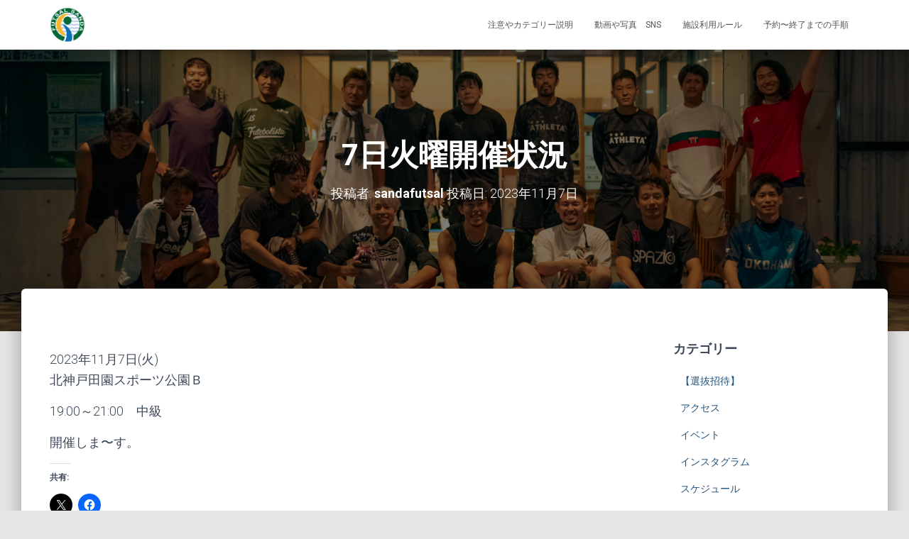

--- FILE ---
content_type: text/html; charset=UTF-8
request_url: http://xn--vck1ap4c7fu64rvj7c.com/2023/11/07/7%E6%97%A5%E7%81%AB%E6%9B%9C%E9%96%8B%E5%82%AC%E7%8A%B6%E6%B3%81/
body_size: 21141
content:
<!DOCTYPE html>
<html dir="ltr" lang="ja" prefix="og: https://ogp.me/ns#">

<head>
	<meta charset='UTF-8'>
	<meta name="viewport" content="width=device-width, initial-scale=1">
	<link rel="profile" href="http://gmpg.org/xfn/11">
			<link rel="pingback" href="http://xn--vck1ap4c7fu64rvj7c.com/xmlrpc.php">
		<title>7日火曜開催状況 | フットサル三田.com</title>

		<!-- All in One SEO 4.9.3 - aioseo.com -->
	<meta name="robots" content="max-image-preview:large" />
	<meta name="author" content="sandafutsal"/>
	<link rel="canonical" href="http://xn--vck1ap4c7fu64rvj7c.com/2023/11/07/7%e6%97%a5%e7%81%ab%e6%9b%9c%e9%96%8b%e5%82%ac%e7%8a%b6%e6%b3%81/" />
	<meta name="generator" content="All in One SEO (AIOSEO) 4.9.3" />
		<meta property="og:locale" content="ja_JP" />
		<meta property="og:site_name" content="フットサル三田.com | 北神戸田園スポーツ公園で個人参加フットサル" />
		<meta property="og:type" content="article" />
		<meta property="og:title" content="7日火曜開催状況 | フットサル三田.com" />
		<meta property="og:url" content="http://xn--vck1ap4c7fu64rvj7c.com/2023/11/07/7%e6%97%a5%e7%81%ab%e6%9b%9c%e9%96%8b%e5%82%ac%e7%8a%b6%e6%b3%81/" />
		<meta property="og:image" content="http://xn--vck1ap4c7fu64rvj7c.com/wp-content/uploads/2023/02/サムネイル_フットサル三田.jpg" />
		<meta property="og:image:width" content="1920" />
		<meta property="og:image:height" content="1080" />
		<meta property="article:published_time" content="2023-11-06T20:36:00+00:00" />
		<meta property="article:modified_time" content="2023-11-08T20:52:41+00:00" />
		<meta property="article:publisher" content="https://facebook.com/futsalsanda" />
		<meta name="twitter:card" content="summary" />
		<meta name="twitter:site" content="@futsalsanda" />
		<meta name="twitter:title" content="7日火曜開催状況 | フットサル三田.com" />
		<meta name="twitter:creator" content="@futsalsanda" />
		<meta name="twitter:image" content="http://xn--vck1ap4c7fu64rvj7c.com/wp-content/uploads/2023/02/サムネイル_フットサル三田.jpg" />
		<script type="application/ld+json" class="aioseo-schema">
			{"@context":"https:\/\/schema.org","@graph":[{"@type":"Article","@id":"http:\/\/xn--vck1ap4c7fu64rvj7c.com\/2023\/11\/07\/7%e6%97%a5%e7%81%ab%e6%9b%9c%e9%96%8b%e5%82%ac%e7%8a%b6%e6%b3%81\/#article","name":"7\u65e5\u706b\u66dc\u958b\u50ac\u72b6\u6cc1 | \u30d5\u30c3\u30c8\u30b5\u30eb\u4e09\u7530.com","headline":"7\u65e5\u706b\u66dc\u958b\u50ac\u72b6\u6cc1","author":{"@id":"http:\/\/xn--vck1ap4c7fu64rvj7c.com\/author\/sandafutsal\/#author"},"publisher":{"@id":"http:\/\/xn--vck1ap4c7fu64rvj7c.com\/#person"},"image":{"@type":"ImageObject","url":"https:\/\/i0.wp.com\/xn--vck1ap4c7fu64rvj7c.com\/wp-content\/uploads\/2023\/01\/PXL_20230108_022505945.jpg?fit=2560%2C1920","width":2560,"height":1920},"datePublished":"2023-11-07T05:36:00+09:00","dateModified":"2023-11-09T05:52:41+09:00","inLanguage":"ja","mainEntityOfPage":{"@id":"http:\/\/xn--vck1ap4c7fu64rvj7c.com\/2023\/11\/07\/7%e6%97%a5%e7%81%ab%e6%9b%9c%e9%96%8b%e5%82%ac%e7%8a%b6%e6%b3%81\/#webpage"},"isPartOf":{"@id":"http:\/\/xn--vck1ap4c7fu64rvj7c.com\/2023\/11\/07\/7%e6%97%a5%e7%81%ab%e6%9b%9c%e9%96%8b%e5%82%ac%e7%8a%b6%e6%b3%81\/#webpage"},"articleSection":"\u958b\u50ac\u304b\u4e2d\u6b62\u304b\u306e\u544a\u77e5"},{"@type":"BreadcrumbList","@id":"http:\/\/xn--vck1ap4c7fu64rvj7c.com\/2023\/11\/07\/7%e6%97%a5%e7%81%ab%e6%9b%9c%e9%96%8b%e5%82%ac%e7%8a%b6%e6%b3%81\/#breadcrumblist","itemListElement":[{"@type":"ListItem","@id":"http:\/\/xn--vck1ap4c7fu64rvj7c.com#listItem","position":1,"name":"\u30db\u30fc\u30e0","item":"http:\/\/xn--vck1ap4c7fu64rvj7c.com","nextItem":{"@type":"ListItem","@id":"http:\/\/xn--vck1ap4c7fu64rvj7c.com\/category\/%e9%96%8b%e5%82%ac%e3%81%8b%e4%b8%ad%e6%ad%a2%e3%81%8b%e3%81%ae%e5%91%8a%e7%9f%a5\/#listItem","name":"\u958b\u50ac\u304b\u4e2d\u6b62\u304b\u306e\u544a\u77e5"}},{"@type":"ListItem","@id":"http:\/\/xn--vck1ap4c7fu64rvj7c.com\/category\/%e9%96%8b%e5%82%ac%e3%81%8b%e4%b8%ad%e6%ad%a2%e3%81%8b%e3%81%ae%e5%91%8a%e7%9f%a5\/#listItem","position":2,"name":"\u958b\u50ac\u304b\u4e2d\u6b62\u304b\u306e\u544a\u77e5","item":"http:\/\/xn--vck1ap4c7fu64rvj7c.com\/category\/%e9%96%8b%e5%82%ac%e3%81%8b%e4%b8%ad%e6%ad%a2%e3%81%8b%e3%81%ae%e5%91%8a%e7%9f%a5\/","nextItem":{"@type":"ListItem","@id":"http:\/\/xn--vck1ap4c7fu64rvj7c.com\/2023\/11\/07\/7%e6%97%a5%e7%81%ab%e6%9b%9c%e9%96%8b%e5%82%ac%e7%8a%b6%e6%b3%81\/#listItem","name":"7\u65e5\u706b\u66dc\u958b\u50ac\u72b6\u6cc1"},"previousItem":{"@type":"ListItem","@id":"http:\/\/xn--vck1ap4c7fu64rvj7c.com#listItem","name":"\u30db\u30fc\u30e0"}},{"@type":"ListItem","@id":"http:\/\/xn--vck1ap4c7fu64rvj7c.com\/2023\/11\/07\/7%e6%97%a5%e7%81%ab%e6%9b%9c%e9%96%8b%e5%82%ac%e7%8a%b6%e6%b3%81\/#listItem","position":3,"name":"7\u65e5\u706b\u66dc\u958b\u50ac\u72b6\u6cc1","previousItem":{"@type":"ListItem","@id":"http:\/\/xn--vck1ap4c7fu64rvj7c.com\/category\/%e9%96%8b%e5%82%ac%e3%81%8b%e4%b8%ad%e6%ad%a2%e3%81%8b%e3%81%ae%e5%91%8a%e7%9f%a5\/#listItem","name":"\u958b\u50ac\u304b\u4e2d\u6b62\u304b\u306e\u544a\u77e5"}}]},{"@type":"Person","@id":"http:\/\/xn--vck1ap4c7fu64rvj7c.com\/#person","name":"sandafutsal","image":{"@type":"ImageObject","@id":"http:\/\/xn--vck1ap4c7fu64rvj7c.com\/2023\/11\/07\/7%e6%97%a5%e7%81%ab%e6%9b%9c%e9%96%8b%e5%82%ac%e7%8a%b6%e6%b3%81\/#personImage","url":"https:\/\/secure.gravatar.com\/avatar\/dce10188709b82f9646dfee7f666ca3a2fba99ee22db1279b34cfad7277b86de?s=96&d=mm&r=g","width":96,"height":96,"caption":"sandafutsal"}},{"@type":"Person","@id":"http:\/\/xn--vck1ap4c7fu64rvj7c.com\/author\/sandafutsal\/#author","url":"http:\/\/xn--vck1ap4c7fu64rvj7c.com\/author\/sandafutsal\/","name":"sandafutsal","image":{"@type":"ImageObject","@id":"http:\/\/xn--vck1ap4c7fu64rvj7c.com\/2023\/11\/07\/7%e6%97%a5%e7%81%ab%e6%9b%9c%e9%96%8b%e5%82%ac%e7%8a%b6%e6%b3%81\/#authorImage","url":"https:\/\/secure.gravatar.com\/avatar\/dce10188709b82f9646dfee7f666ca3a2fba99ee22db1279b34cfad7277b86de?s=96&d=mm&r=g","width":96,"height":96,"caption":"sandafutsal"}},{"@type":"WebPage","@id":"http:\/\/xn--vck1ap4c7fu64rvj7c.com\/2023\/11\/07\/7%e6%97%a5%e7%81%ab%e6%9b%9c%e9%96%8b%e5%82%ac%e7%8a%b6%e6%b3%81\/#webpage","url":"http:\/\/xn--vck1ap4c7fu64rvj7c.com\/2023\/11\/07\/7%e6%97%a5%e7%81%ab%e6%9b%9c%e9%96%8b%e5%82%ac%e7%8a%b6%e6%b3%81\/","name":"7\u65e5\u706b\u66dc\u958b\u50ac\u72b6\u6cc1 | \u30d5\u30c3\u30c8\u30b5\u30eb\u4e09\u7530.com","inLanguage":"ja","isPartOf":{"@id":"http:\/\/xn--vck1ap4c7fu64rvj7c.com\/#website"},"breadcrumb":{"@id":"http:\/\/xn--vck1ap4c7fu64rvj7c.com\/2023\/11\/07\/7%e6%97%a5%e7%81%ab%e6%9b%9c%e9%96%8b%e5%82%ac%e7%8a%b6%e6%b3%81\/#breadcrumblist"},"author":{"@id":"http:\/\/xn--vck1ap4c7fu64rvj7c.com\/author\/sandafutsal\/#author"},"creator":{"@id":"http:\/\/xn--vck1ap4c7fu64rvj7c.com\/author\/sandafutsal\/#author"},"image":{"@type":"ImageObject","url":"https:\/\/i0.wp.com\/xn--vck1ap4c7fu64rvj7c.com\/wp-content\/uploads\/2023\/01\/PXL_20230108_022505945.jpg?fit=2560%2C1920","@id":"http:\/\/xn--vck1ap4c7fu64rvj7c.com\/2023\/11\/07\/7%e6%97%a5%e7%81%ab%e6%9b%9c%e9%96%8b%e5%82%ac%e7%8a%b6%e6%b3%81\/#mainImage","width":2560,"height":1920},"primaryImageOfPage":{"@id":"http:\/\/xn--vck1ap4c7fu64rvj7c.com\/2023\/11\/07\/7%e6%97%a5%e7%81%ab%e6%9b%9c%e9%96%8b%e5%82%ac%e7%8a%b6%e6%b3%81\/#mainImage"},"datePublished":"2023-11-07T05:36:00+09:00","dateModified":"2023-11-09T05:52:41+09:00"},{"@type":"WebSite","@id":"http:\/\/xn--vck1ap4c7fu64rvj7c.com\/#website","url":"http:\/\/xn--vck1ap4c7fu64rvj7c.com\/","name":"\u30d5\u30c3\u30c8\u30b5\u30eb\u4e09\u7530.com","description":"\u5317\u795e\u6238\u7530\u5712\u30b9\u30dd\u30fc\u30c4\u516c\u5712\u3067\u500b\u4eba\u53c2\u52a0\u30d5\u30c3\u30c8\u30b5\u30eb","inLanguage":"ja","publisher":{"@id":"http:\/\/xn--vck1ap4c7fu64rvj7c.com\/#person"}}]}
		</script>
		<!-- All in One SEO -->

<link rel='dns-prefetch' href='//secure.gravatar.com' />
<link rel='dns-prefetch' href='//stats.wp.com' />
<link rel='dns-prefetch' href='//fonts.googleapis.com' />
<link rel='dns-prefetch' href='//v0.wordpress.com' />
<link rel='dns-prefetch' href='//widgets.wp.com' />
<link rel='dns-prefetch' href='//s0.wp.com' />
<link rel='dns-prefetch' href='//0.gravatar.com' />
<link rel='dns-prefetch' href='//1.gravatar.com' />
<link rel='dns-prefetch' href='//2.gravatar.com' />
<link rel='preconnect' href='//i0.wp.com' />
<link rel='preconnect' href='//c0.wp.com' />
<link rel="alternate" type="application/rss+xml" title="フットサル三田.com &raquo; フィード" href="http://xn--vck1ap4c7fu64rvj7c.com/feed/" />
<link rel="alternate" type="application/rss+xml" title="フットサル三田.com &raquo; コメントフィード" href="http://xn--vck1ap4c7fu64rvj7c.com/comments/feed/" />
<link rel="alternate" type="application/rss+xml" title="フットサル三田.com &raquo; 7日火曜開催状況 のコメントのフィード" href="http://xn--vck1ap4c7fu64rvj7c.com/2023/11/07/7%e6%97%a5%e7%81%ab%e6%9b%9c%e9%96%8b%e5%82%ac%e7%8a%b6%e6%b3%81/feed/" />
<link rel="alternate" title="oEmbed (JSON)" type="application/json+oembed" href="http://xn--vck1ap4c7fu64rvj7c.com/wp-json/oembed/1.0/embed?url=http%3A%2F%2Fxn--vck1ap4c7fu64rvj7c.com%2F2023%2F11%2F07%2F7%25e6%2597%25a5%25e7%2581%25ab%25e6%259b%259c%25e9%2596%258b%25e5%2582%25ac%25e7%258a%25b6%25e6%25b3%2581%2F" />
<link rel="alternate" title="oEmbed (XML)" type="text/xml+oembed" href="http://xn--vck1ap4c7fu64rvj7c.com/wp-json/oembed/1.0/embed?url=http%3A%2F%2Fxn--vck1ap4c7fu64rvj7c.com%2F2023%2F11%2F07%2F7%25e6%2597%25a5%25e7%2581%25ab%25e6%259b%259c%25e9%2596%258b%25e5%2582%25ac%25e7%258a%25b6%25e6%25b3%2581%2F&#038;format=xml" />
		<!-- This site uses the Google Analytics by MonsterInsights plugin v9.11.1 - Using Analytics tracking - https://www.monsterinsights.com/ -->
		<!-- Note: MonsterInsights is not currently configured on this site. The site owner needs to authenticate with Google Analytics in the MonsterInsights settings panel. -->
					<!-- No tracking code set -->
				<!-- / Google Analytics by MonsterInsights -->
		<style id='wp-img-auto-sizes-contain-inline-css' type='text/css'>
img:is([sizes=auto i],[sizes^="auto," i]){contain-intrinsic-size:3000px 1500px}
/*# sourceURL=wp-img-auto-sizes-contain-inline-css */
</style>
<link rel='stylesheet' id='jetpack_related-posts-css' href='https://c0.wp.com/p/jetpack/15.4/modules/related-posts/related-posts.css' type='text/css' media='all' />
<link rel='stylesheet' id='sbi_styles-css' href='http://xn--vck1ap4c7fu64rvj7c.com/wp-content/plugins/instagram-feed/css/sbi-styles.min.css?ver=6.10.0' type='text/css' media='all' />
<style id='wp-emoji-styles-inline-css' type='text/css'>

	img.wp-smiley, img.emoji {
		display: inline !important;
		border: none !important;
		box-shadow: none !important;
		height: 1em !important;
		width: 1em !important;
		margin: 0 0.07em !important;
		vertical-align: -0.1em !important;
		background: none !important;
		padding: 0 !important;
	}
/*# sourceURL=wp-emoji-styles-inline-css */
</style>
<style id='wp-block-library-inline-css' type='text/css'>
:root{--wp-block-synced-color:#7a00df;--wp-block-synced-color--rgb:122,0,223;--wp-bound-block-color:var(--wp-block-synced-color);--wp-editor-canvas-background:#ddd;--wp-admin-theme-color:#007cba;--wp-admin-theme-color--rgb:0,124,186;--wp-admin-theme-color-darker-10:#006ba1;--wp-admin-theme-color-darker-10--rgb:0,107,160.5;--wp-admin-theme-color-darker-20:#005a87;--wp-admin-theme-color-darker-20--rgb:0,90,135;--wp-admin-border-width-focus:2px}@media (min-resolution:192dpi){:root{--wp-admin-border-width-focus:1.5px}}.wp-element-button{cursor:pointer}:root .has-very-light-gray-background-color{background-color:#eee}:root .has-very-dark-gray-background-color{background-color:#313131}:root .has-very-light-gray-color{color:#eee}:root .has-very-dark-gray-color{color:#313131}:root .has-vivid-green-cyan-to-vivid-cyan-blue-gradient-background{background:linear-gradient(135deg,#00d084,#0693e3)}:root .has-purple-crush-gradient-background{background:linear-gradient(135deg,#34e2e4,#4721fb 50%,#ab1dfe)}:root .has-hazy-dawn-gradient-background{background:linear-gradient(135deg,#faaca8,#dad0ec)}:root .has-subdued-olive-gradient-background{background:linear-gradient(135deg,#fafae1,#67a671)}:root .has-atomic-cream-gradient-background{background:linear-gradient(135deg,#fdd79a,#004a59)}:root .has-nightshade-gradient-background{background:linear-gradient(135deg,#330968,#31cdcf)}:root .has-midnight-gradient-background{background:linear-gradient(135deg,#020381,#2874fc)}:root{--wp--preset--font-size--normal:16px;--wp--preset--font-size--huge:42px}.has-regular-font-size{font-size:1em}.has-larger-font-size{font-size:2.625em}.has-normal-font-size{font-size:var(--wp--preset--font-size--normal)}.has-huge-font-size{font-size:var(--wp--preset--font-size--huge)}.has-text-align-center{text-align:center}.has-text-align-left{text-align:left}.has-text-align-right{text-align:right}.has-fit-text{white-space:nowrap!important}#end-resizable-editor-section{display:none}.aligncenter{clear:both}.items-justified-left{justify-content:flex-start}.items-justified-center{justify-content:center}.items-justified-right{justify-content:flex-end}.items-justified-space-between{justify-content:space-between}.screen-reader-text{border:0;clip-path:inset(50%);height:1px;margin:-1px;overflow:hidden;padding:0;position:absolute;width:1px;word-wrap:normal!important}.screen-reader-text:focus{background-color:#ddd;clip-path:none;color:#444;display:block;font-size:1em;height:auto;left:5px;line-height:normal;padding:15px 23px 14px;text-decoration:none;top:5px;width:auto;z-index:100000}html :where(.has-border-color){border-style:solid}html :where([style*=border-top-color]){border-top-style:solid}html :where([style*=border-right-color]){border-right-style:solid}html :where([style*=border-bottom-color]){border-bottom-style:solid}html :where([style*=border-left-color]){border-left-style:solid}html :where([style*=border-width]){border-style:solid}html :where([style*=border-top-width]){border-top-style:solid}html :where([style*=border-right-width]){border-right-style:solid}html :where([style*=border-bottom-width]){border-bottom-style:solid}html :where([style*=border-left-width]){border-left-style:solid}html :where(img[class*=wp-image-]){height:auto;max-width:100%}:where(figure){margin:0 0 1em}html :where(.is-position-sticky){--wp-admin--admin-bar--position-offset:var(--wp-admin--admin-bar--height,0px)}@media screen and (max-width:600px){html :where(.is-position-sticky){--wp-admin--admin-bar--position-offset:0px}}

/*# sourceURL=wp-block-library-inline-css */
</style><style id='wp-block-paragraph-inline-css' type='text/css'>
.is-small-text{font-size:.875em}.is-regular-text{font-size:1em}.is-large-text{font-size:2.25em}.is-larger-text{font-size:3em}.has-drop-cap:not(:focus):first-letter{float:left;font-size:8.4em;font-style:normal;font-weight:100;line-height:.68;margin:.05em .1em 0 0;text-transform:uppercase}body.rtl .has-drop-cap:not(:focus):first-letter{float:none;margin-left:.1em}p.has-drop-cap.has-background{overflow:hidden}:root :where(p.has-background){padding:1.25em 2.375em}:where(p.has-text-color:not(.has-link-color)) a{color:inherit}p.has-text-align-left[style*="writing-mode:vertical-lr"],p.has-text-align-right[style*="writing-mode:vertical-rl"]{rotate:180deg}
/*# sourceURL=https://c0.wp.com/c/6.9/wp-includes/blocks/paragraph/style.min.css */
</style>
<style id='global-styles-inline-css' type='text/css'>
:root{--wp--preset--aspect-ratio--square: 1;--wp--preset--aspect-ratio--4-3: 4/3;--wp--preset--aspect-ratio--3-4: 3/4;--wp--preset--aspect-ratio--3-2: 3/2;--wp--preset--aspect-ratio--2-3: 2/3;--wp--preset--aspect-ratio--16-9: 16/9;--wp--preset--aspect-ratio--9-16: 9/16;--wp--preset--color--black: #000000;--wp--preset--color--cyan-bluish-gray: #abb8c3;--wp--preset--color--white: #ffffff;--wp--preset--color--pale-pink: #f78da7;--wp--preset--color--vivid-red: #cf2e2e;--wp--preset--color--luminous-vivid-orange: #ff6900;--wp--preset--color--luminous-vivid-amber: #fcb900;--wp--preset--color--light-green-cyan: #7bdcb5;--wp--preset--color--vivid-green-cyan: #00d084;--wp--preset--color--pale-cyan-blue: #8ed1fc;--wp--preset--color--vivid-cyan-blue: #0693e3;--wp--preset--color--vivid-purple: #9b51e0;--wp--preset--color--accent: #e91e63;--wp--preset--color--background-color: #E5E5E5;--wp--preset--color--header-gradient: #a81d84;--wp--preset--gradient--vivid-cyan-blue-to-vivid-purple: linear-gradient(135deg,rgb(6,147,227) 0%,rgb(155,81,224) 100%);--wp--preset--gradient--light-green-cyan-to-vivid-green-cyan: linear-gradient(135deg,rgb(122,220,180) 0%,rgb(0,208,130) 100%);--wp--preset--gradient--luminous-vivid-amber-to-luminous-vivid-orange: linear-gradient(135deg,rgb(252,185,0) 0%,rgb(255,105,0) 100%);--wp--preset--gradient--luminous-vivid-orange-to-vivid-red: linear-gradient(135deg,rgb(255,105,0) 0%,rgb(207,46,46) 100%);--wp--preset--gradient--very-light-gray-to-cyan-bluish-gray: linear-gradient(135deg,rgb(238,238,238) 0%,rgb(169,184,195) 100%);--wp--preset--gradient--cool-to-warm-spectrum: linear-gradient(135deg,rgb(74,234,220) 0%,rgb(151,120,209) 20%,rgb(207,42,186) 40%,rgb(238,44,130) 60%,rgb(251,105,98) 80%,rgb(254,248,76) 100%);--wp--preset--gradient--blush-light-purple: linear-gradient(135deg,rgb(255,206,236) 0%,rgb(152,150,240) 100%);--wp--preset--gradient--blush-bordeaux: linear-gradient(135deg,rgb(254,205,165) 0%,rgb(254,45,45) 50%,rgb(107,0,62) 100%);--wp--preset--gradient--luminous-dusk: linear-gradient(135deg,rgb(255,203,112) 0%,rgb(199,81,192) 50%,rgb(65,88,208) 100%);--wp--preset--gradient--pale-ocean: linear-gradient(135deg,rgb(255,245,203) 0%,rgb(182,227,212) 50%,rgb(51,167,181) 100%);--wp--preset--gradient--electric-grass: linear-gradient(135deg,rgb(202,248,128) 0%,rgb(113,206,126) 100%);--wp--preset--gradient--midnight: linear-gradient(135deg,rgb(2,3,129) 0%,rgb(40,116,252) 100%);--wp--preset--font-size--small: 13px;--wp--preset--font-size--medium: 20px;--wp--preset--font-size--large: 36px;--wp--preset--font-size--x-large: 42px;--wp--preset--spacing--20: 0.44rem;--wp--preset--spacing--30: 0.67rem;--wp--preset--spacing--40: 1rem;--wp--preset--spacing--50: 1.5rem;--wp--preset--spacing--60: 2.25rem;--wp--preset--spacing--70: 3.38rem;--wp--preset--spacing--80: 5.06rem;--wp--preset--shadow--natural: 6px 6px 9px rgba(0, 0, 0, 0.2);--wp--preset--shadow--deep: 12px 12px 50px rgba(0, 0, 0, 0.4);--wp--preset--shadow--sharp: 6px 6px 0px rgba(0, 0, 0, 0.2);--wp--preset--shadow--outlined: 6px 6px 0px -3px rgb(255, 255, 255), 6px 6px rgb(0, 0, 0);--wp--preset--shadow--crisp: 6px 6px 0px rgb(0, 0, 0);}:where(.is-layout-flex){gap: 0.5em;}:where(.is-layout-grid){gap: 0.5em;}body .is-layout-flex{display: flex;}.is-layout-flex{flex-wrap: wrap;align-items: center;}.is-layout-flex > :is(*, div){margin: 0;}body .is-layout-grid{display: grid;}.is-layout-grid > :is(*, div){margin: 0;}:where(.wp-block-columns.is-layout-flex){gap: 2em;}:where(.wp-block-columns.is-layout-grid){gap: 2em;}:where(.wp-block-post-template.is-layout-flex){gap: 1.25em;}:where(.wp-block-post-template.is-layout-grid){gap: 1.25em;}.has-black-color{color: var(--wp--preset--color--black) !important;}.has-cyan-bluish-gray-color{color: var(--wp--preset--color--cyan-bluish-gray) !important;}.has-white-color{color: var(--wp--preset--color--white) !important;}.has-pale-pink-color{color: var(--wp--preset--color--pale-pink) !important;}.has-vivid-red-color{color: var(--wp--preset--color--vivid-red) !important;}.has-luminous-vivid-orange-color{color: var(--wp--preset--color--luminous-vivid-orange) !important;}.has-luminous-vivid-amber-color{color: var(--wp--preset--color--luminous-vivid-amber) !important;}.has-light-green-cyan-color{color: var(--wp--preset--color--light-green-cyan) !important;}.has-vivid-green-cyan-color{color: var(--wp--preset--color--vivid-green-cyan) !important;}.has-pale-cyan-blue-color{color: var(--wp--preset--color--pale-cyan-blue) !important;}.has-vivid-cyan-blue-color{color: var(--wp--preset--color--vivid-cyan-blue) !important;}.has-vivid-purple-color{color: var(--wp--preset--color--vivid-purple) !important;}.has-black-background-color{background-color: var(--wp--preset--color--black) !important;}.has-cyan-bluish-gray-background-color{background-color: var(--wp--preset--color--cyan-bluish-gray) !important;}.has-white-background-color{background-color: var(--wp--preset--color--white) !important;}.has-pale-pink-background-color{background-color: var(--wp--preset--color--pale-pink) !important;}.has-vivid-red-background-color{background-color: var(--wp--preset--color--vivid-red) !important;}.has-luminous-vivid-orange-background-color{background-color: var(--wp--preset--color--luminous-vivid-orange) !important;}.has-luminous-vivid-amber-background-color{background-color: var(--wp--preset--color--luminous-vivid-amber) !important;}.has-light-green-cyan-background-color{background-color: var(--wp--preset--color--light-green-cyan) !important;}.has-vivid-green-cyan-background-color{background-color: var(--wp--preset--color--vivid-green-cyan) !important;}.has-pale-cyan-blue-background-color{background-color: var(--wp--preset--color--pale-cyan-blue) !important;}.has-vivid-cyan-blue-background-color{background-color: var(--wp--preset--color--vivid-cyan-blue) !important;}.has-vivid-purple-background-color{background-color: var(--wp--preset--color--vivid-purple) !important;}.has-black-border-color{border-color: var(--wp--preset--color--black) !important;}.has-cyan-bluish-gray-border-color{border-color: var(--wp--preset--color--cyan-bluish-gray) !important;}.has-white-border-color{border-color: var(--wp--preset--color--white) !important;}.has-pale-pink-border-color{border-color: var(--wp--preset--color--pale-pink) !important;}.has-vivid-red-border-color{border-color: var(--wp--preset--color--vivid-red) !important;}.has-luminous-vivid-orange-border-color{border-color: var(--wp--preset--color--luminous-vivid-orange) !important;}.has-luminous-vivid-amber-border-color{border-color: var(--wp--preset--color--luminous-vivid-amber) !important;}.has-light-green-cyan-border-color{border-color: var(--wp--preset--color--light-green-cyan) !important;}.has-vivid-green-cyan-border-color{border-color: var(--wp--preset--color--vivid-green-cyan) !important;}.has-pale-cyan-blue-border-color{border-color: var(--wp--preset--color--pale-cyan-blue) !important;}.has-vivid-cyan-blue-border-color{border-color: var(--wp--preset--color--vivid-cyan-blue) !important;}.has-vivid-purple-border-color{border-color: var(--wp--preset--color--vivid-purple) !important;}.has-vivid-cyan-blue-to-vivid-purple-gradient-background{background: var(--wp--preset--gradient--vivid-cyan-blue-to-vivid-purple) !important;}.has-light-green-cyan-to-vivid-green-cyan-gradient-background{background: var(--wp--preset--gradient--light-green-cyan-to-vivid-green-cyan) !important;}.has-luminous-vivid-amber-to-luminous-vivid-orange-gradient-background{background: var(--wp--preset--gradient--luminous-vivid-amber-to-luminous-vivid-orange) !important;}.has-luminous-vivid-orange-to-vivid-red-gradient-background{background: var(--wp--preset--gradient--luminous-vivid-orange-to-vivid-red) !important;}.has-very-light-gray-to-cyan-bluish-gray-gradient-background{background: var(--wp--preset--gradient--very-light-gray-to-cyan-bluish-gray) !important;}.has-cool-to-warm-spectrum-gradient-background{background: var(--wp--preset--gradient--cool-to-warm-spectrum) !important;}.has-blush-light-purple-gradient-background{background: var(--wp--preset--gradient--blush-light-purple) !important;}.has-blush-bordeaux-gradient-background{background: var(--wp--preset--gradient--blush-bordeaux) !important;}.has-luminous-dusk-gradient-background{background: var(--wp--preset--gradient--luminous-dusk) !important;}.has-pale-ocean-gradient-background{background: var(--wp--preset--gradient--pale-ocean) !important;}.has-electric-grass-gradient-background{background: var(--wp--preset--gradient--electric-grass) !important;}.has-midnight-gradient-background{background: var(--wp--preset--gradient--midnight) !important;}.has-small-font-size{font-size: var(--wp--preset--font-size--small) !important;}.has-medium-font-size{font-size: var(--wp--preset--font-size--medium) !important;}.has-large-font-size{font-size: var(--wp--preset--font-size--large) !important;}.has-x-large-font-size{font-size: var(--wp--preset--font-size--x-large) !important;}
/*# sourceURL=global-styles-inline-css */
</style>

<style id='classic-theme-styles-inline-css' type='text/css'>
/*! This file is auto-generated */
.wp-block-button__link{color:#fff;background-color:#32373c;border-radius:9999px;box-shadow:none;text-decoration:none;padding:calc(.667em + 2px) calc(1.333em + 2px);font-size:1.125em}.wp-block-file__button{background:#32373c;color:#fff;text-decoration:none}
/*# sourceURL=/wp-includes/css/classic-themes.min.css */
</style>
<link rel='stylesheet' id='bootstrap-css' href='http://xn--vck1ap4c7fu64rvj7c.com/wp-content/themes/hestia/assets/bootstrap/css/bootstrap.min.css?ver=1.0.2' type='text/css' media='all' />
<link rel='stylesheet' id='hestia-font-sizes-css' href='http://xn--vck1ap4c7fu64rvj7c.com/wp-content/themes/hestia/assets/css/font-sizes.min.css?ver=3.0.23' type='text/css' media='all' />
<link rel='stylesheet' id='hestia_style-css' href='http://xn--vck1ap4c7fu64rvj7c.com/wp-content/themes/hestia/style.min.css?ver=3.0.23' type='text/css' media='all' />
<style id='hestia_style-inline-css' type='text/css'>

		.sbi_photo {
		  border-radius: 6px;
		  overflow: hidden;
		  box-shadow: 0 10px 15px -8px rgba(0, 0, 0, 0.24), 0 8px 10px -5px rgba(0, 0, 0, 0.2);
		}
.hestia-top-bar, .hestia-top-bar .widget.widget_shopping_cart .cart_list {
			background-color: #363537
		}
		.hestia-top-bar .widget .label-floating input[type=search]:-webkit-autofill {
			-webkit-box-shadow: inset 0 0 0px 9999px #363537
		}.hestia-top-bar, .hestia-top-bar .widget .label-floating input[type=search], .hestia-top-bar .widget.widget_search form.form-group:before, .hestia-top-bar .widget.widget_product_search form.form-group:before, .hestia-top-bar .widget.widget_shopping_cart:before {
			color: #ffffff
		} 
		.hestia-top-bar .widget .label-floating input[type=search]{
			-webkit-text-fill-color:#ffffff !important 
		}
		.hestia-top-bar div.widget.widget_shopping_cart:before, .hestia-top-bar .widget.widget_product_search form.form-group:before, .hestia-top-bar .widget.widget_search form.form-group:before{
			background-color: #ffffff
		}.hestia-top-bar a, .hestia-top-bar .top-bar-nav li a {
			color: #ffffff
		}
		.hestia-top-bar ul li a[href*="mailto:"]:before, .hestia-top-bar ul li a[href*="tel:"]:before{
			background-color: #ffffff
		}
		.hestia-top-bar a:hover, .hestia-top-bar .top-bar-nav li a:hover {
			color: #eeeeee
		}
		.hestia-top-bar ul li:hover a[href*="mailto:"]:before, .hestia-top-bar ul li:hover a[href*="tel:"]:before{
			background-color: #eeeeee
		}
		

		a,
		.navbar .dropdown-menu li:hover > a,
		.navbar .dropdown-menu li:focus > a,
		.navbar .dropdown-menu li:active > a,
		.navbar .navbar-nav > li .dropdown-menu li:hover > a,
		body:not(.home) .navbar-default .navbar-nav > .active:not(.btn) > a,
		body:not(.home) .navbar-default .navbar-nav > .active:not(.btn) > a:hover,
		body:not(.home) .navbar-default .navbar-nav > .active:not(.btn) > a:focus,
		a:hover,
		.card-blog a.moretag:hover,
		.card-blog a.more-link:hover,
		.widget a:hover,
		.has-text-color.has-accent-color,
		p.has-text-color a {
		    color:#e91e63;
		}
		
		.svg-text-color{
			fill:#e91e63;
		}
		
		.pagination span.current, .pagination span.current:focus, .pagination span.current:hover {
			border-color:#e91e63
		}
		
		button,
		button:hover,
		.woocommerce .track_order button[type="submit"],
		.woocommerce .track_order button[type="submit"]:hover,
		div.wpforms-container .wpforms-form button[type=submit].wpforms-submit,
		div.wpforms-container .wpforms-form button[type=submit].wpforms-submit:hover,
		input[type="button"],
		input[type="button"]:hover,
		input[type="submit"],
		input[type="submit"]:hover,
		input#searchsubmit,
		.pagination span.current,
		.pagination span.current:focus,
		.pagination span.current:hover,
		.btn.btn-primary,
		.btn.btn-primary:link,
		.btn.btn-primary:hover,
		.btn.btn-primary:focus,
		.btn.btn-primary:active,
		.btn.btn-primary.active,
		.btn.btn-primary.active:focus,
		.btn.btn-primary.active:hover,
		.btn.btn-primary:active:hover,
		.btn.btn-primary:active:focus,
		.btn.btn-primary:active:hover,
		.hestia-sidebar-open.btn.btn-rose,
		.hestia-sidebar-close.btn.btn-rose,
		.hestia-sidebar-open.btn.btn-rose:hover,
		.hestia-sidebar-close.btn.btn-rose:hover,
		.hestia-sidebar-open.btn.btn-rose:focus,
		.hestia-sidebar-close.btn.btn-rose:focus,
		.label.label-primary,
		.hestia-work .portfolio-item:nth-child(6n+1) .label,
		.nav-cart .nav-cart-content .widget .buttons .button,
		.has-accent-background-color[class*="has-background"] {
		    background-color: #e91e63;
		}
		
		@media (max-width: 768px) {
	
			.navbar-default .navbar-nav>li>a:hover,
			.navbar-default .navbar-nav>li>a:focus,
			.navbar .navbar-nav .dropdown .dropdown-menu li a:hover,
			.navbar .navbar-nav .dropdown .dropdown-menu li a:focus,
			.navbar button.navbar-toggle:hover,
			.navbar .navbar-nav li:hover > a i {
			    color: #e91e63;
			}
		}
		
		body:not(.woocommerce-page) button:not([class^="fl-"]):not(.hestia-scroll-to-top):not(.navbar-toggle):not(.close),
		body:not(.woocommerce-page) .button:not([class^="fl-"]):not(hestia-scroll-to-top):not(.navbar-toggle):not(.add_to_cart_button):not(.product_type_grouped):not(.product_type_external),
		div.wpforms-container .wpforms-form button[type=submit].wpforms-submit,
		input[type="submit"],
		input[type="button"],
		.btn.btn-primary,
		.widget_product_search button[type="submit"],
		.hestia-sidebar-open.btn.btn-rose,
		.hestia-sidebar-close.btn.btn-rose,
		.everest-forms button[type=submit].everest-forms-submit-button {
		    -webkit-box-shadow: 0 2px 2px 0 rgba(233,30,99,0.14),0 3px 1px -2px rgba(233,30,99,0.2),0 1px 5px 0 rgba(233,30,99,0.12);
		    box-shadow: 0 2px 2px 0 rgba(233,30,99,0.14),0 3px 1px -2px rgba(233,30,99,0.2),0 1px 5px 0 rgba(233,30,99,0.12);
		}
		
		.card .header-primary, .card .content-primary,
		.everest-forms button[type=submit].everest-forms-submit-button {
		    background: #e91e63;
		}
		
		body:not(.woocommerce-page) .button:not([class^="fl-"]):not(.hestia-scroll-to-top):not(.navbar-toggle):not(.add_to_cart_button):hover,
		body:not(.woocommerce-page) button:not([class^="fl-"]):not(.hestia-scroll-to-top):not(.navbar-toggle):not(.close):hover,
		div.wpforms-container .wpforms-form button[type=submit].wpforms-submit:hover,
		input[type="submit"]:hover,
		input[type="button"]:hover,
		input#searchsubmit:hover,
		.widget_product_search button[type="submit"]:hover,
		.pagination span.current,
		.btn.btn-primary:hover,
		.btn.btn-primary:focus,
		.btn.btn-primary:active,
		.btn.btn-primary.active,
		.btn.btn-primary:active:focus,
		.btn.btn-primary:active:hover,
		.hestia-sidebar-open.btn.btn-rose:hover,
		.hestia-sidebar-close.btn.btn-rose:hover,
		.pagination span.current:hover,
		.everest-forms button[type=submit].everest-forms-submit-button:hover,
 		.everest-forms button[type=submit].everest-forms-submit-button:focus,
 		.everest-forms button[type=submit].everest-forms-submit-button:active {
			-webkit-box-shadow: 0 14px 26px -12px rgba(233,30,99,0.42),0 4px 23px 0 rgba(0,0,0,0.12),0 8px 10px -5px rgba(233,30,99,0.2);
		    box-shadow: 0 14px 26px -12px rgba(233,30,99,0.42),0 4px 23px 0 rgba(0,0,0,0.12),0 8px 10px -5px rgba(233,30,99,0.2);
			color: #fff;
		}
		
		.form-group.is-focused .form-control {
			background-image: -webkit-gradient(linear,left top, left bottom,from(#e91e63),to(#e91e63)),-webkit-gradient(linear,left top, left bottom,from(#d2d2d2),to(#d2d2d2));
			background-image: -webkit-linear-gradient(linear,left top, left bottom,from(#e91e63),to(#e91e63)),-webkit-linear-gradient(linear,left top, left bottom,from(#d2d2d2),to(#d2d2d2));
			background-image: linear-gradient(linear,left top, left bottom,from(#e91e63),to(#e91e63)),linear-gradient(linear,left top, left bottom,from(#d2d2d2),to(#d2d2d2));
		}
		
		.navbar:not(.navbar-transparent) li:not(.btn):hover > a,
		.navbar li.on-section:not(.btn) > a,
		.navbar.full-screen-menu.navbar-transparent li:not(.btn):hover > a,
		.navbar.full-screen-menu .navbar-toggle:hover,
		.navbar:not(.navbar-transparent) .nav-cart:hover,
		.navbar:not(.navbar-transparent) .hestia-toggle-search:hover {
				color:#e91e63
		}
		
			.header-filter-gradient {
				background: linear-gradient(45deg, rgba(168,29,132,1) 0%, rgb(234,57,111) 100%);
			}
			.has-text-color.has-header-gradient-color { color: #a81d84; }
			.has-header-gradient-background-color[class*="has-background"] { background-color: #a81d84; }
			
		.has-text-color.has-background-color-color { color: #E5E5E5; }
		.has-background-color-background-color[class*="has-background"] { background-color: #E5E5E5; }
		
.btn.btn-primary:not(.colored-button):not(.btn-left):not(.btn-right):not(.btn-just-icon):not(.menu-item), input[type="submit"]:not(.search-submit), body:not(.woocommerce-account) .woocommerce .button.woocommerce-Button, .woocommerce .product button.button, .woocommerce .product button.button.alt, .woocommerce .product #respond input#submit, .woocommerce-cart .blog-post .woocommerce .cart-collaterals .cart_totals .checkout-button, .woocommerce-checkout #payment #place_order, .woocommerce-account.woocommerce-page button.button, .woocommerce .track_order button[type="submit"], .nav-cart .nav-cart-content .widget .buttons .button, .woocommerce a.button.wc-backward, body.woocommerce .wccm-catalog-item a.button, body.woocommerce a.wccm-button.button, form.woocommerce-form-coupon button.button, div.wpforms-container .wpforms-form button[type=submit].wpforms-submit, div.woocommerce a.button.alt, div.woocommerce table.my_account_orders .button, .btn.colored-button, .btn.btn-left, .btn.btn-right, .btn:not(.colored-button):not(.btn-left):not(.btn-right):not(.btn-just-icon):not(.menu-item):not(.hestia-sidebar-open):not(.hestia-sidebar-close){ padding-top:15px;  padding-bottom:15px;  padding-left:33px;  padding-right:33px; }
.btn.btn-primary:not(.colored-button):not(.btn-left):not(.btn-right):not(.btn-just-icon):not(.menu-item), input[type="submit"]:not(.search-submit), body:not(.woocommerce-account) .woocommerce .button.woocommerce-Button, .woocommerce .product button.button, .woocommerce .product button.button.alt, .woocommerce .product #respond input#submit, .woocommerce-cart .blog-post .woocommerce .cart-collaterals .cart_totals .checkout-button, .woocommerce-checkout #payment #place_order, .woocommerce-account.woocommerce-page button.button, .woocommerce .track_order button[type="submit"], .nav-cart .nav-cart-content .widget .buttons .button, .woocommerce a.button.wc-backward, body.woocommerce .wccm-catalog-item a.button, body.woocommerce a.wccm-button.button, form.woocommerce-form-coupon button.button, div.wpforms-container .wpforms-form button[type=submit].wpforms-submit, div.woocommerce a.button.alt, div.woocommerce table.my_account_orders .button, input[type="submit"].search-submit, .hestia-view-cart-wrapper .added_to_cart.wc-forward, .woocommerce-product-search button, .woocommerce-cart .actions .button, #secondary div[id^=woocommerce_price_filter] .button, .woocommerce div[id^=woocommerce_widget_cart].widget .buttons .button, .searchform input[type=submit], .searchform button, .search-form:not(.media-toolbar-primary) input[type=submit], .search-form:not(.media-toolbar-primary) button, .woocommerce-product-search input[type=submit], .btn.colored-button, .btn.btn-left, .btn.btn-right, .btn:not(.colored-button):not(.btn-left):not(.btn-right):not(.btn-just-icon):not(.menu-item):not(.hestia-sidebar-open):not(.hestia-sidebar-close){border-radius:3px;}
@media (min-width: 769px){
			.page-header.header-small .hestia-title,
			.page-header.header-small .title,
			h1.hestia-title.title-in-content,
			.main article.section .has-title-font-size {
				font-size: 42px;
			}}
/*# sourceURL=hestia_style-inline-css */
</style>
<link rel='stylesheet' id='hestia_fonts-css' href='https://fonts.googleapis.com/css?family=Roboto%3A300%2C400%2C500%2C700%7CRoboto+Slab%3A400%2C700&#038;subset=latin%2Clatin-ext&#038;ver=3.0.23' type='text/css' media='all' />
<link rel='stylesheet' id='jetpack_likes-css' href='https://c0.wp.com/p/jetpack/15.4/modules/likes/style.css' type='text/css' media='all' />
<link rel='stylesheet' id='sharedaddy-css' href='https://c0.wp.com/p/jetpack/15.4/modules/sharedaddy/sharing.css' type='text/css' media='all' />
<link rel='stylesheet' id='social-logos-css' href='https://c0.wp.com/p/jetpack/15.4/_inc/social-logos/social-logos.min.css' type='text/css' media='all' />
<script type="text/javascript" id="jetpack_related-posts-js-extra">
/* <![CDATA[ */
var related_posts_js_options = {"post_heading":"h4"};
//# sourceURL=jetpack_related-posts-js-extra
/* ]]> */
</script>
<script type="text/javascript" src="https://c0.wp.com/p/jetpack/15.4/_inc/build/related-posts/related-posts.min.js" id="jetpack_related-posts-js"></script>
<script type="text/javascript" src="https://c0.wp.com/c/6.9/wp-includes/js/jquery/jquery.min.js" id="jquery-core-js"></script>
<script type="text/javascript" src="https://c0.wp.com/c/6.9/wp-includes/js/jquery/jquery-migrate.min.js" id="jquery-migrate-js"></script>
<link rel="https://api.w.org/" href="http://xn--vck1ap4c7fu64rvj7c.com/wp-json/" /><link rel="alternate" title="JSON" type="application/json" href="http://xn--vck1ap4c7fu64rvj7c.com/wp-json/wp/v2/posts/5025" /><link rel="EditURI" type="application/rsd+xml" title="RSD" href="http://xn--vck1ap4c7fu64rvj7c.com/xmlrpc.php?rsd" />
<meta name="generator" content="WordPress 6.9" />
<link rel='shortlink' href='https://wp.me/p9FwQA-1j3' />
	<style>img#wpstats{display:none}</style>
		<style type="text/css">.recentcomments a{display:inline !important;padding:0 !important;margin:0 !important;}</style></head>

<body class="wp-singular post-template-default single single-post postid-5025 single-format-standard wp-custom-logo wp-theme-hestia blog-post header-layout-default">
		<div class="wrapper post-5025 post type-post status-publish format-standard has-post-thumbnail hentry category-109 default ">
		<header class="header ">
			<div style="display: none"></div>		<nav class="navbar navbar-default navbar-fixed-top  hestia_left navbar-not-transparent">
						<div class="container">
						<div class="navbar-header">
			<div class="title-logo-wrapper">
				<a class="navbar-brand" href="http://xn--vck1ap4c7fu64rvj7c.com/"
						title="フットサル三田.com">
					<img  src="https://i0.wp.com/xn--vck1ap4c7fu64rvj7c.com/wp-content/uploads/2020/05/FUTSAL-SANDA-.jpg?fit=454%2C454" alt="フットサル三田.com"></a>
			</div>
								<div class="navbar-toggle-wrapper">
						<button type="button" class="navbar-toggle" data-toggle="collapse" data-target="#main-navigation">
				<span class="icon-bar"></span>
				<span class="icon-bar"></span>
				<span class="icon-bar"></span>
				<span class="sr-only">ナビゲーションを切り替え</span>
			</button>
					</div>
				</div>
		<div id="main-navigation" class="collapse navbar-collapse"><ul id="menu-%e5%8f%82%e5%8a%a0%e6%96%b9%e6%b3%95" class="nav navbar-nav"><li id="menu-item-3267" class="menu-item menu-item-type-post_type menu-item-object-page menu-item-3267"><a title="注意やカテゴリー説明" href="http://xn--vck1ap4c7fu64rvj7c.com/%e6%b3%a8%e6%84%8f%e3%81%a8%e3%82%ab%e3%83%86%e3%82%b4%e3%83%aa%e3%83%bc/">注意やカテゴリー説明</a></li>
<li id="menu-item-785" class="menu-item menu-item-type-post_type menu-item-object-page menu-item-785"><a title="動画や写真　SNS" href="http://xn--vck1ap4c7fu64rvj7c.com/%e3%81%93%e3%82%8c%e3%81%be%e3%81%a7%e3%81%ae%e6%b4%bb%e5%8b%95%e5%86%99%e7%9c%9f/">動画や写真　SNS</a></li>
<li id="menu-item-3307" class="menu-item menu-item-type-post_type menu-item-object-page menu-item-3307"><a title="施設利用ルール" href="http://xn--vck1ap4c7fu64rvj7c.com/%e6%96%bd%e8%a8%ad%e5%88%a9%e7%94%a8%e3%83%ab%e3%83%bc%e3%83%ab/">施設利用ルール</a></li>
<li id="menu-item-4432" class="menu-item menu-item-type-post_type menu-item-object-page menu-item-4432"><a title="予約〜終了までの手順" href="http://xn--vck1ap4c7fu64rvj7c.com/%e4%ba%88%e7%b4%84%e3%80%9c%e7%b5%82%e4%ba%86%e3%81%be%e3%81%a7%e3%81%ae%e6%89%8b%e9%a0%86/">予約〜終了までの手順</a></li>
</ul></div>			</div>
					</nav>
				</header>
<div id="primary" class="boxed-layout-header page-header header-small" data-parallax="active" ><div class="container"><div class="row"><div class="col-md-10 col-md-offset-1 text-center"><h1 class="hestia-title entry-title">7日火曜開催状況</h1><h4 class="author">投稿者: <a href="http://xn--vck1ap4c7fu64rvj7c.com/author/sandafutsal/" class="vcard author"><strong class="fn">sandafutsal</strong></a> 投稿日: <time class="entry-date published" datetime="2023-11-07T05:36:00+09:00" content="2023-11-07">2023年11月7日</time><time class="updated hestia-hidden" datetime="2023-11-09T05:52:41+09:00">2023年11月7日</time></h4></div></div></div><div class="header-filter" style="background-image: url(http://xn--vck1ap4c7fu64rvj7c.com/wp-content/uploads/2022/08/cropped-1661720387955-scaled-1.jpeg);"></div></div>
<div class="main  main-raised ">
	<div class="blog-post blog-post-wrapper">
		<div class="container">
			<article id="post-5025" class="section section-text">
	<div class="row">
				<div class="col-md-8 single-post-container" data-layout="sidebar-right">

			<div class="single-post-wrap entry-content">
<p></p>



<p>2023年11月7日(火)<br>北神戸田園スポーツ公園Ｂ<br></p>



<p>19:00～21:00　中級</p>



<p></p>



<p>開催しま〜す。</p>
<div class="sharedaddy sd-sharing-enabled"><div class="robots-nocontent sd-block sd-social sd-social-icon sd-sharing"><h3 class="sd-title">共有:</h3><div class="sd-content"><ul><li class="share-twitter"><a rel="nofollow noopener noreferrer"
				data-shared="sharing-twitter-5025"
				class="share-twitter sd-button share-icon no-text"
				href="http://xn--vck1ap4c7fu64rvj7c.com/2023/11/07/7%e6%97%a5%e7%81%ab%e6%9b%9c%e9%96%8b%e5%82%ac%e7%8a%b6%e6%b3%81/?share=twitter"
				target="_blank"
				aria-labelledby="sharing-twitter-5025"
				>
				<span id="sharing-twitter-5025" hidden>クリックして X で共有 (新しいウィンドウで開きます)</span>
				<span>X</span>
			</a></li><li class="share-facebook"><a rel="nofollow noopener noreferrer"
				data-shared="sharing-facebook-5025"
				class="share-facebook sd-button share-icon no-text"
				href="http://xn--vck1ap4c7fu64rvj7c.com/2023/11/07/7%e6%97%a5%e7%81%ab%e6%9b%9c%e9%96%8b%e5%82%ac%e7%8a%b6%e6%b3%81/?share=facebook"
				target="_blank"
				aria-labelledby="sharing-facebook-5025"
				>
				<span id="sharing-facebook-5025" hidden>Facebook で共有するにはクリックしてください (新しいウィンドウで開きます)</span>
				<span>Facebook</span>
			</a></li><li class="share-end"></li></ul></div></div></div><div class='sharedaddy sd-block sd-like jetpack-likes-widget-wrapper jetpack-likes-widget-unloaded' id='like-post-wrapper-142884740-5025-697f11f89f0f8' data-src='https://widgets.wp.com/likes/?ver=15.4#blog_id=142884740&amp;post_id=5025&amp;origin=xn--vck1ap4c7fu64rvj7c.com&amp;obj_id=142884740-5025-697f11f89f0f8' data-name='like-post-frame-142884740-5025-697f11f89f0f8' data-title='いいねまたはリブログ'><h3 class="sd-title">いいね:</h3><div class='likes-widget-placeholder post-likes-widget-placeholder' style='height: 55px;'><span class='button'><span>いいね</span></span> <span class="loading">読み込み中…</span></div><span class='sd-text-color'></span><a class='sd-link-color'></a></div>
<div id='jp-relatedposts' class='jp-relatedposts' >
	<h3 class="jp-relatedposts-headline"><em>関連</em></h3>
</div></div>
		<div class="section section-blog-info">
			<div class="row">
				<div class="col-md-6">
					<div class="entry-categories">カテゴリー:						<span class="label label-primary"><a href="http://xn--vck1ap4c7fu64rvj7c.com/category/%e9%96%8b%e5%82%ac%e3%81%8b%e4%b8%ad%e6%ad%a2%e3%81%8b%e3%81%ae%e5%91%8a%e7%9f%a5/">開催か中止かの告知</a></span>					</div>
									</div>
				
        <div class="col-md-6">
            <div class="entry-social">
                <a target="_blank" rel="tooltip"
                   data-original-title="Facebook でシェア"
                   class="btn btn-just-icon btn-round btn-facebook"
                   href="https://www.facebook.com/sharer.php?u=http://xn--vck1ap4c7fu64rvj7c.com/2023/11/07/7%e6%97%a5%e7%81%ab%e6%9b%9c%e9%96%8b%e5%82%ac%e7%8a%b6%e6%b3%81/">
                   <svg xmlns="http://www.w3.org/2000/svg" viewBox="0 0 320 512" width="20" height="17"><path fill="currentColor" d="M279.14 288l14.22-92.66h-88.91v-60.13c0-25.35 12.42-50.06 52.24-50.06h40.42V6.26S260.43 0 225.36 0c-73.22 0-121.08 44.38-121.08 124.72v70.62H22.89V288h81.39v224h100.17V288z"></path></svg>
                </a>
                
                <a target="_blank" rel="tooltip"
                   data-original-title="Twitter でシェア"
                   class="btn btn-just-icon btn-round btn-twitter"
                   href="http://twitter.com/share?url=http://xn--vck1ap4c7fu64rvj7c.com/2023/11/07/7%e6%97%a5%e7%81%ab%e6%9b%9c%e9%96%8b%e5%82%ac%e7%8a%b6%e6%b3%81/&#038;text=7%E6%97%A5%E7%81%AB%E6%9B%9C%E9%96%8B%E5%82%AC%E7%8A%B6%E6%B3%81">
                   <svg xmlns="http://www.w3.org/2000/svg" viewBox="0 0 512 512" width="20" height="17"><path fill="currentColor" d="M459.37 151.716c.325 4.548.325 9.097.325 13.645 0 138.72-105.583 298.558-298.558 298.558-59.452 0-114.68-17.219-161.137-47.106 8.447.974 16.568 1.299 25.34 1.299 49.055 0 94.213-16.568 130.274-44.832-46.132-.975-84.792-31.188-98.112-72.772 6.498.974 12.995 1.624 19.818 1.624 9.421 0 18.843-1.3 27.614-3.573-48.081-9.747-84.143-51.98-84.143-102.985v-1.299c13.969 7.797 30.214 12.67 47.431 13.319-28.264-18.843-46.781-51.005-46.781-87.391 0-19.492 5.197-37.36 14.294-52.954 51.655 63.675 129.3 105.258 216.365 109.807-1.624-7.797-2.599-15.918-2.599-24.04 0-57.828 46.782-104.934 104.934-104.934 30.213 0 57.502 12.67 76.67 33.137 23.715-4.548 46.456-13.32 66.599-25.34-7.798 24.366-24.366 44.833-46.132 57.827 21.117-2.273 41.584-8.122 60.426-16.243-14.292 20.791-32.161 39.308-52.628 54.253z"></path></svg>
                </a>
                
                <a rel="tooltip"
                   data-original-title=" メールで共有"
                   class="btn btn-just-icon btn-round"
                   href="mailto:?subject=7日火曜開催状況&#038;body=http://xn--vck1ap4c7fu64rvj7c.com/2023/11/07/7%e6%97%a5%e7%81%ab%e6%9b%9c%e9%96%8b%e5%82%ac%e7%8a%b6%e6%b3%81/">
                    <svg xmlns="http://www.w3.org/2000/svg" viewBox="0 0 512 512" width="20" height="17"><path fill="currentColor" d="M502.3 190.8c3.9-3.1 9.7-.2 9.7 4.7V400c0 26.5-21.5 48-48 48H48c-26.5 0-48-21.5-48-48V195.6c0-5 5.7-7.8 9.7-4.7 22.4 17.4 52.1 39.5 154.1 113.6 21.1 15.4 56.7 47.8 92.2 47.6 35.7.3 72-32.8 92.3-47.6 102-74.1 131.6-96.3 154-113.7zM256 320c23.2.4 56.6-29.2 73.4-41.4 132.7-96.3 142.8-104.7 173.4-128.7 5.8-4.5 9.2-11.5 9.2-18.9v-19c0-26.5-21.5-48-48-48H48C21.5 64 0 85.5 0 112v19c0 7.4 3.4 14.3 9.2 18.9 30.6 23.9 40.7 32.4 173.4 128.7 16.8 12.2 50.2 41.8 73.4 41.4z"></path></svg>
               </a>
            </div>
		</div>			</div>
			<hr>
					<div class="card card-profile card-plain">
			<div class="row">
				<div class="col-md-2">
					<div class="card-avatar">
						<a href="http://xn--vck1ap4c7fu64rvj7c.com/author/sandafutsal/"
								title="sandafutsal"><img alt='' src='https://secure.gravatar.com/avatar/dce10188709b82f9646dfee7f666ca3a2fba99ee22db1279b34cfad7277b86de?s=100&#038;d=mm&#038;r=g' srcset='https://secure.gravatar.com/avatar/dce10188709b82f9646dfee7f666ca3a2fba99ee22db1279b34cfad7277b86de?s=200&#038;d=mm&#038;r=g 2x' class='avatar avatar-100 photo' height='100' width='100' decoding='async'/></a>
					</div>
				</div>
				<div class="col-md-10">
					<h4 class="card-title">sandafutsal</h4>
					<p class="description">フットサル神戸三田は北神戸田園スポーツ公園でミックスエンジョイ参加募集中</p>
				</div>
			</div>
		</div>
		
<div id="comments" class="section section-comments">
	<div class="row">
		<div class="col-md-12">
			<div class="media-area">
				<h3 class="hestia-title text-center">
					0件のコメント				</h3>
							</div>
			<div class="media-body">
					<div id="respond" class="comment-respond">
		<h3 class="hestia-title text-center">コメントを残す <small><a rel="nofollow" id="cancel-comment-reply-link" href="/2023/11/07/7%E6%97%A5%E7%81%AB%E6%9B%9C%E9%96%8B%E5%82%AC%E7%8A%B6%E6%B3%81/#respond" style="display:none;">コメントをキャンセル</a></small></h3><span class="pull-left author"><div class="avatar"><img src="http://xn--vck1ap4c7fu64rvj7c.com/wp-content/themes/hestia/assets/img/placeholder.jpg" alt="アバタープレースホルダー" height="64" width="64"/></div></span><form autocomplete="off"  action="http://xn--vck1ap4c7fu64rvj7c.com/wp-comments-post.php" method="post" id="commentform" class="form media-body"><p class="comment-notes"><span id="email-notes">メールアドレスが公開されることはありません。</span> <span class="required-field-message"><span class="required">※</span> が付いている欄は必須項目です</span></p><div class="row"> <div class="col-md-4"> <div class="form-group label-floating is-empty"> <label class="control-label">名前 <span class="required">*</span></label><input id="author" name="author" class="form-control" type="text" aria-required='true' /> <span class="hestia-input"></span> </div> </div>
<div class="col-md-4"> <div class="form-group label-floating is-empty"> <label class="control-label">メール <span class="required">*</span></label><input id="email" name="email" class="form-control" type="email" aria-required='true' /> <span class="hestia-input"></span> </div> </div>
<div class="col-md-4"> <div class="form-group label-floating is-empty"> <label class="control-label">サイト</label><input id="url" name="url" class="form-control" type="url" aria-required='true' /> <span class="hestia-input"></span> </div> </div> </div>
<div class="form-group label-floating is-empty"> <label class="control-label">ご意見、ご感想をお願いします。</label><textarea id="comment" name="comment" class="form-control" rows="6" aria-required="true"></textarea><span class="hestia-input"></span> </div><p class="comment-subscription-form"><input type="checkbox" name="subscribe_comments" id="subscribe_comments" value="subscribe" style="width: auto; -moz-appearance: checkbox; -webkit-appearance: checkbox;" /> <label class="subscribe-label" id="subscribe-label" for="subscribe_comments">新しいコメントをメールで通知</label></p><p class="comment-subscription-form"><input type="checkbox" name="subscribe_blog" id="subscribe_blog" value="subscribe" style="width: auto; -moz-appearance: checkbox; -webkit-appearance: checkbox;" /> <label class="subscribe-label" id="subscribe-blog-label" for="subscribe_blog">新しい投稿をメールで受け取る</label></p><p class="form-submit"><input name="submit" type="submit" id="submit" class="btn btn-primary pull-right" value="コメントを送信" /> <input type='hidden' name='comment_post_ID' value='5025' id='comment_post_ID' />
<input type='hidden' name='comment_parent' id='comment_parent' value='0' />
</p><p style="display: none !important;" class="akismet-fields-container" data-prefix="ak_"><label>&#916;<textarea name="ak_hp_textarea" cols="45" rows="8" maxlength="100"></textarea></label><input type="hidden" id="ak_js_1" name="ak_js" value="118"/><script>document.getElementById( "ak_js_1" ).setAttribute( "value", ( new Date() ).getTime() );</script></p></form>	</div><!-- #respond -->
								</div>
		</div>
	</div>
</div>
		</div>
		</div>	<div class="col-md-3 blog-sidebar-wrapper col-md-offset-1">
		<aside id="secondary" class="blog-sidebar" role="complementary">
						<div id="categories-2" class="widget widget_categories"><h5>カテゴリー</h5>
			<ul>
					<li class="cat-item cat-item-73"><a href="http://xn--vck1ap4c7fu64rvj7c.com/category/%e3%80%90%e9%81%b8%e6%8a%9c%e6%8b%9b%e5%be%85%e3%80%91/">【選抜招待】</a>
</li>
	<li class="cat-item cat-item-22"><a href="http://xn--vck1ap4c7fu64rvj7c.com/category/%e3%82%a2%e3%82%af%e3%82%bb%e3%82%b9/">アクセス</a>
</li>
	<li class="cat-item cat-item-38"><a href="http://xn--vck1ap4c7fu64rvj7c.com/category/%e3%82%a4%e3%83%99%e3%83%b3%e3%83%88/">イベント</a>
</li>
	<li class="cat-item cat-item-28"><a href="http://xn--vck1ap4c7fu64rvj7c.com/category/%e3%82%a4%e3%83%b3%e3%82%b9%e3%82%bf%e3%82%b0%e3%83%a9%e3%83%a0/">インスタグラム</a>
</li>
	<li class="cat-item cat-item-2"><a href="http://xn--vck1ap4c7fu64rvj7c.com/category/%e3%82%b9%e3%82%b1%e3%82%b8%e3%83%a5%e3%83%bc%e3%83%ab/">スケジュール</a>
</li>
	<li class="cat-item cat-item-44"><a href="http://xn--vck1ap4c7fu64rvj7c.com/category/%e3%82%bd%e3%82%b5%e3%82%a4%e3%83%81%e3%83%bb%e3%82%b5%e3%83%83%e3%82%ab%e3%83%bc/">ソサイチ・サッカー</a>
</li>
	<li class="cat-item cat-item-31"><a href="http://xn--vck1ap4c7fu64rvj7c.com/category/%e3%83%95%e3%83%83%e3%83%88%e3%82%b5%e3%83%ab%e3%82%af%e3%83%aa%e3%83%8b%e3%83%83%e3%82%af/">フットサルクリニック</a>
</li>
	<li class="cat-item cat-item-27"><a href="http://xn--vck1ap4c7fu64rvj7c.com/category/%e3%83%96%e3%83%ad%e3%82%b0/">ブログ</a>
</li>
	<li class="cat-item cat-item-21"><a href="http://xn--vck1ap4c7fu64rvj7c.com/category/%e3%83%9b%e3%83%bc%e3%83%a0%e3%82%b3%e3%83%bc%e3%83%88/">ホームコート</a>
</li>
	<li class="cat-item cat-item-77"><a href="http://xn--vck1ap4c7fu64rvj7c.com/category/%e4%ba%88%e5%ae%9a/">予定</a>
</li>
	<li class="cat-item cat-item-35"><a href="http://xn--vck1ap4c7fu64rvj7c.com/category/%e4%ba%a4%e6%b5%81%e6%88%a6/">交流戦</a>
</li>
	<li class="cat-item cat-item-29"><a href="http://xn--vck1ap4c7fu64rvj7c.com/category/%e5%86%99%e7%9c%9f/">写真</a>
</li>
	<li class="cat-item cat-item-63"><a href="http://xn--vck1ap4c7fu64rvj7c.com/category/%e5%8b%95%e7%94%bb/">動画</a>
</li>
	<li class="cat-item cat-item-5"><a href="http://xn--vck1ap4c7fu64rvj7c.com/category/%e5%8f%82%e5%8a%a0%e6%96%b9%e6%b3%95/">参加方法</a>
</li>
	<li class="cat-item cat-item-99"><a href="http://xn--vck1ap4c7fu64rvj7c.com/category/%e5%90%8d%e8%a8%80/">名言</a>
</li>
	<li class="cat-item cat-item-37"><a href="http://xn--vck1ap4c7fu64rvj7c.com/category/%e5%a4%a7%e4%bc%9a/">大会</a>
</li>
	<li class="cat-item cat-item-42"><a href="http://xn--vck1ap4c7fu64rvj7c.com/category/%e5%bf%98%e3%82%8c%e7%89%a9/">忘れ物</a>
</li>
	<li class="cat-item cat-item-3"><a href="http://xn--vck1ap4c7fu64rvj7c.com/category/%e6%97%a5%e8%a8%98/">日記</a>
</li>
	<li class="cat-item cat-item-1"><a href="http://xn--vck1ap4c7fu64rvj7c.com/category/%e6%9c%aa%e5%88%86%e9%a1%9e/">未分類</a>
</li>
	<li class="cat-item cat-item-94"><a href="http://xn--vck1ap4c7fu64rvj7c.com/category/%e9%81%b8%e6%8a%9c/">選抜</a>
</li>
	<li class="cat-item cat-item-109"><a href="http://xn--vck1ap4c7fu64rvj7c.com/category/%e9%96%8b%e5%82%ac%e3%81%8b%e4%b8%ad%e6%ad%a2%e3%81%8b%e3%81%ae%e5%91%8a%e7%9f%a5/">開催か中止かの告知</a>
</li>
			</ul>

			</div><div id="text-6" class="widget widget_text"><h5>Twitter</h5>			<div class="textwidget"><p><a class="twitter-timeline" data-height="1000" href="https://twitter.com/sandafutsal?ref_src=twsrc%5Etfw">Tweets by sandafutsal</a> <script async src="https://platform.twitter.com/widgets.js" charset="utf-8"></script></p>
</div>
		</div><div id="archives-2" class="widget widget_archive"><h5>アーカイブ</h5>
			<ul>
					<li><a href='http://xn--vck1ap4c7fu64rvj7c.com/2026/01/'>2026年1月</a></li>
	<li><a href='http://xn--vck1ap4c7fu64rvj7c.com/2025/12/'>2025年12月</a></li>
	<li><a href='http://xn--vck1ap4c7fu64rvj7c.com/2025/11/'>2025年11月</a></li>
	<li><a href='http://xn--vck1ap4c7fu64rvj7c.com/2025/10/'>2025年10月</a></li>
	<li><a href='http://xn--vck1ap4c7fu64rvj7c.com/2025/09/'>2025年9月</a></li>
	<li><a href='http://xn--vck1ap4c7fu64rvj7c.com/2025/08/'>2025年8月</a></li>
	<li><a href='http://xn--vck1ap4c7fu64rvj7c.com/2025/07/'>2025年7月</a></li>
	<li><a href='http://xn--vck1ap4c7fu64rvj7c.com/2025/06/'>2025年6月</a></li>
	<li><a href='http://xn--vck1ap4c7fu64rvj7c.com/2025/05/'>2025年5月</a></li>
	<li><a href='http://xn--vck1ap4c7fu64rvj7c.com/2025/04/'>2025年4月</a></li>
	<li><a href='http://xn--vck1ap4c7fu64rvj7c.com/2025/03/'>2025年3月</a></li>
	<li><a href='http://xn--vck1ap4c7fu64rvj7c.com/2025/02/'>2025年2月</a></li>
	<li><a href='http://xn--vck1ap4c7fu64rvj7c.com/2025/01/'>2025年1月</a></li>
	<li><a href='http://xn--vck1ap4c7fu64rvj7c.com/2024/12/'>2024年12月</a></li>
	<li><a href='http://xn--vck1ap4c7fu64rvj7c.com/2024/11/'>2024年11月</a></li>
	<li><a href='http://xn--vck1ap4c7fu64rvj7c.com/2024/10/'>2024年10月</a></li>
	<li><a href='http://xn--vck1ap4c7fu64rvj7c.com/2024/09/'>2024年9月</a></li>
	<li><a href='http://xn--vck1ap4c7fu64rvj7c.com/2024/08/'>2024年8月</a></li>
	<li><a href='http://xn--vck1ap4c7fu64rvj7c.com/2024/07/'>2024年7月</a></li>
	<li><a href='http://xn--vck1ap4c7fu64rvj7c.com/2024/06/'>2024年6月</a></li>
	<li><a href='http://xn--vck1ap4c7fu64rvj7c.com/2024/05/'>2024年5月</a></li>
	<li><a href='http://xn--vck1ap4c7fu64rvj7c.com/2024/04/'>2024年4月</a></li>
	<li><a href='http://xn--vck1ap4c7fu64rvj7c.com/2024/03/'>2024年3月</a></li>
	<li><a href='http://xn--vck1ap4c7fu64rvj7c.com/2024/02/'>2024年2月</a></li>
	<li><a href='http://xn--vck1ap4c7fu64rvj7c.com/2024/01/'>2024年1月</a></li>
	<li><a href='http://xn--vck1ap4c7fu64rvj7c.com/2023/12/'>2023年12月</a></li>
	<li><a href='http://xn--vck1ap4c7fu64rvj7c.com/2023/11/'>2023年11月</a></li>
	<li><a href='http://xn--vck1ap4c7fu64rvj7c.com/2023/10/'>2023年10月</a></li>
	<li><a href='http://xn--vck1ap4c7fu64rvj7c.com/2023/09/'>2023年9月</a></li>
	<li><a href='http://xn--vck1ap4c7fu64rvj7c.com/2023/08/'>2023年8月</a></li>
	<li><a href='http://xn--vck1ap4c7fu64rvj7c.com/2023/07/'>2023年7月</a></li>
	<li><a href='http://xn--vck1ap4c7fu64rvj7c.com/2023/06/'>2023年6月</a></li>
	<li><a href='http://xn--vck1ap4c7fu64rvj7c.com/2023/04/'>2023年4月</a></li>
	<li><a href='http://xn--vck1ap4c7fu64rvj7c.com/2023/03/'>2023年3月</a></li>
	<li><a href='http://xn--vck1ap4c7fu64rvj7c.com/2023/02/'>2023年2月</a></li>
	<li><a href='http://xn--vck1ap4c7fu64rvj7c.com/2023/01/'>2023年1月</a></li>
	<li><a href='http://xn--vck1ap4c7fu64rvj7c.com/2022/12/'>2022年12月</a></li>
	<li><a href='http://xn--vck1ap4c7fu64rvj7c.com/2022/11/'>2022年11月</a></li>
	<li><a href='http://xn--vck1ap4c7fu64rvj7c.com/2022/10/'>2022年10月</a></li>
	<li><a href='http://xn--vck1ap4c7fu64rvj7c.com/2022/09/'>2022年9月</a></li>
	<li><a href='http://xn--vck1ap4c7fu64rvj7c.com/2022/08/'>2022年8月</a></li>
	<li><a href='http://xn--vck1ap4c7fu64rvj7c.com/2022/07/'>2022年7月</a></li>
	<li><a href='http://xn--vck1ap4c7fu64rvj7c.com/2022/06/'>2022年6月</a></li>
	<li><a href='http://xn--vck1ap4c7fu64rvj7c.com/2022/05/'>2022年5月</a></li>
	<li><a href='http://xn--vck1ap4c7fu64rvj7c.com/2022/04/'>2022年4月</a></li>
	<li><a href='http://xn--vck1ap4c7fu64rvj7c.com/2022/03/'>2022年3月</a></li>
	<li><a href='http://xn--vck1ap4c7fu64rvj7c.com/2022/02/'>2022年2月</a></li>
	<li><a href='http://xn--vck1ap4c7fu64rvj7c.com/2022/01/'>2022年1月</a></li>
	<li><a href='http://xn--vck1ap4c7fu64rvj7c.com/2021/12/'>2021年12月</a></li>
	<li><a href='http://xn--vck1ap4c7fu64rvj7c.com/2021/11/'>2021年11月</a></li>
	<li><a href='http://xn--vck1ap4c7fu64rvj7c.com/2021/10/'>2021年10月</a></li>
	<li><a href='http://xn--vck1ap4c7fu64rvj7c.com/2021/09/'>2021年9月</a></li>
	<li><a href='http://xn--vck1ap4c7fu64rvj7c.com/2020/12/'>2020年12月</a></li>
	<li><a href='http://xn--vck1ap4c7fu64rvj7c.com/2020/11/'>2020年11月</a></li>
	<li><a href='http://xn--vck1ap4c7fu64rvj7c.com/2020/10/'>2020年10月</a></li>
	<li><a href='http://xn--vck1ap4c7fu64rvj7c.com/2020/09/'>2020年9月</a></li>
	<li><a href='http://xn--vck1ap4c7fu64rvj7c.com/2020/08/'>2020年8月</a></li>
	<li><a href='http://xn--vck1ap4c7fu64rvj7c.com/2020/07/'>2020年7月</a></li>
	<li><a href='http://xn--vck1ap4c7fu64rvj7c.com/2020/06/'>2020年6月</a></li>
	<li><a href='http://xn--vck1ap4c7fu64rvj7c.com/2020/05/'>2020年5月</a></li>
	<li><a href='http://xn--vck1ap4c7fu64rvj7c.com/2020/04/'>2020年4月</a></li>
	<li><a href='http://xn--vck1ap4c7fu64rvj7c.com/2020/03/'>2020年3月</a></li>
	<li><a href='http://xn--vck1ap4c7fu64rvj7c.com/2020/02/'>2020年2月</a></li>
	<li><a href='http://xn--vck1ap4c7fu64rvj7c.com/2020/01/'>2020年1月</a></li>
	<li><a href='http://xn--vck1ap4c7fu64rvj7c.com/2019/12/'>2019年12月</a></li>
	<li><a href='http://xn--vck1ap4c7fu64rvj7c.com/2019/11/'>2019年11月</a></li>
	<li><a href='http://xn--vck1ap4c7fu64rvj7c.com/2019/10/'>2019年10月</a></li>
	<li><a href='http://xn--vck1ap4c7fu64rvj7c.com/2019/09/'>2019年9月</a></li>
	<li><a href='http://xn--vck1ap4c7fu64rvj7c.com/2019/08/'>2019年8月</a></li>
	<li><a href='http://xn--vck1ap4c7fu64rvj7c.com/2019/07/'>2019年7月</a></li>
	<li><a href='http://xn--vck1ap4c7fu64rvj7c.com/2019/06/'>2019年6月</a></li>
	<li><a href='http://xn--vck1ap4c7fu64rvj7c.com/2019/05/'>2019年5月</a></li>
	<li><a href='http://xn--vck1ap4c7fu64rvj7c.com/2019/04/'>2019年4月</a></li>
	<li><a href='http://xn--vck1ap4c7fu64rvj7c.com/2019/03/'>2019年3月</a></li>
	<li><a href='http://xn--vck1ap4c7fu64rvj7c.com/2019/02/'>2019年2月</a></li>
	<li><a href='http://xn--vck1ap4c7fu64rvj7c.com/2019/01/'>2019年1月</a></li>
	<li><a href='http://xn--vck1ap4c7fu64rvj7c.com/2018/12/'>2018年12月</a></li>
	<li><a href='http://xn--vck1ap4c7fu64rvj7c.com/2018/11/'>2018年11月</a></li>
	<li><a href='http://xn--vck1ap4c7fu64rvj7c.com/2018/10/'>2018年10月</a></li>
	<li><a href='http://xn--vck1ap4c7fu64rvj7c.com/2018/09/'>2018年9月</a></li>
	<li><a href='http://xn--vck1ap4c7fu64rvj7c.com/2018/08/'>2018年8月</a></li>
	<li><a href='http://xn--vck1ap4c7fu64rvj7c.com/2018/07/'>2018年7月</a></li>
	<li><a href='http://xn--vck1ap4c7fu64rvj7c.com/2018/06/'>2018年6月</a></li>
	<li><a href='http://xn--vck1ap4c7fu64rvj7c.com/2018/05/'>2018年5月</a></li>
	<li><a href='http://xn--vck1ap4c7fu64rvj7c.com/2018/04/'>2018年4月</a></li>
	<li><a href='http://xn--vck1ap4c7fu64rvj7c.com/2018/03/'>2018年3月</a></li>
	<li><a href='http://xn--vck1ap4c7fu64rvj7c.com/2018/02/'>2018年2月</a></li>
			</ul>

			</div><div id="tag_cloud-2" class="widget widget_tag_cloud"><h5>タグ</h5><div class="tagcloud"><a href="http://xn--vck1ap4c7fu64rvj7c.com/tag/instagram/" class="tag-cloud-link tag-link-100 tag-link-position-1" style="font-size: 8pt;" aria-label="Instagram (1個の項目)">Instagram</a>
<a href="http://xn--vck1ap4c7fu64rvj7c.com/tag/%e4%bd%8e%e5%ad%a6%e5%b9%b4mix/" class="tag-cloud-link tag-link-49 tag-link-position-2" style="font-size: 9.2413793103448pt;" aria-label="[低学年mix] (2個の項目)">[低学年mix]</a>
<a href="http://xn--vck1ap4c7fu64rvj7c.com/tag/%e9%81%b8%e6%8a%9c/" class="tag-cloud-link tag-link-67 tag-link-position-3" style="font-size: 10.068965517241pt;" aria-label="[選抜] (3個の項目)">[選抜]</a>
<a href="http://xn--vck1ap4c7fu64rvj7c.com/tag/%e3%81%8a%e5%95%8f%e5%90%88%e3%81%9b/" class="tag-cloud-link tag-link-8 tag-link-position-4" style="font-size: 9.2413793103448pt;" aria-label="お問合せ (2個の項目)">お問合せ</a>
<a href="http://xn--vck1ap4c7fu64rvj7c.com/tag/%e3%82%86%e3%82%81/" class="tag-cloud-link tag-link-105 tag-link-position-5" style="font-size: 8pt;" aria-label="ゆめ (1個の項目)">ゆめ</a>
<a href="http://xn--vck1ap4c7fu64rvj7c.com/tag/%e3%82%a4%e3%83%99%e3%83%b3%e3%83%88/" class="tag-cloud-link tag-link-39 tag-link-position-6" style="font-size: 16.206896551724pt;" aria-label="イベント (30個の項目)">イベント</a>
<a href="http://xn--vck1ap4c7fu64rvj7c.com/tag/%e3%82%a8%e3%83%b3%e3%82%b8%e3%83%a7%e3%82%a4/" class="tag-cloud-link tag-link-11 tag-link-position-7" style="font-size: 10.068965517241pt;" aria-label="エンジョイ (3個の項目)">エンジョイ</a>
<a href="http://xn--vck1ap4c7fu64rvj7c.com/tag/%e3%82%a8%e3%83%b3%e3%82%b8%e3%83%a7%e3%82%a4%e3%83%9f%e3%83%83%e3%82%af%e3%82%b9%e3%83%95%e3%83%83%e3%83%88%e3%82%b5%e3%83%ab/" class="tag-cloud-link tag-link-19 tag-link-position-8" style="font-size: 12.827586206897pt;" aria-label="エンジョイミックスフットサル (9個の項目)">エンジョイミックスフットサル</a>
<a href="http://xn--vck1ap4c7fu64rvj7c.com/tag/%e3%82%ab%e3%83%86%e3%82%b4%e3%83%aa%e3%83%bc/" class="tag-cloud-link tag-link-93 tag-link-position-9" style="font-size: 8pt;" aria-label="カテゴリー (1個の項目)">カテゴリー</a>
<a href="http://xn--vck1ap4c7fu64rvj7c.com/tag/%e3%82%ab%e3%83%95%e3%82%a7/" class="tag-cloud-link tag-link-103 tag-link-position-10" style="font-size: 9.2413793103448pt;" aria-label="カフェ (2個の項目)">カフェ</a>
<a href="http://xn--vck1ap4c7fu64rvj7c.com/tag/%e3%82%b2%e3%83%bc%e3%83%a0/" class="tag-cloud-link tag-link-18 tag-link-position-11" style="font-size: 10.068965517241pt;" aria-label="ゲーム (3個の項目)">ゲーム</a>
<a href="http://xn--vck1ap4c7fu64rvj7c.com/tag/%e3%82%b5%e3%83%83%e3%82%ab%e3%83%bc/" class="tag-cloud-link tag-link-46 tag-link-position-12" style="font-size: 10.068965517241pt;" aria-label="サッカー (3個の項目)">サッカー</a>
<a href="http://xn--vck1ap4c7fu64rvj7c.com/tag/%e3%82%b9%e3%82%b1%e3%82%b8%e3%83%a5%e3%83%bc%e3%83%ab/" class="tag-cloud-link tag-link-16 tag-link-position-13" style="font-size: 17.793103448276pt;" aria-label="スケジュール (51個の項目)">スケジュール</a>
<a href="http://xn--vck1ap4c7fu64rvj7c.com/tag/%e3%82%bb%e3%82%af%e3%82%b7%e3%83%bc%e3%82%ad%e3%83%bc%e3%83%91%e3%83%bc/" class="tag-cloud-link tag-link-84 tag-link-position-14" style="font-size: 8pt;" aria-label="セクシーキーパー (1個の項目)">セクシーキーパー</a>
<a href="http://xn--vck1ap4c7fu64rvj7c.com/tag/%e3%82%bd%e3%82%b5%e3%82%a4%e3%83%81/" class="tag-cloud-link tag-link-45 tag-link-position-15" style="font-size: 11.793103448276pt;" aria-label="ソサイチ (6個の項目)">ソサイチ</a>
<a href="http://xn--vck1ap4c7fu64rvj7c.com/tag/%e3%83%81%e3%83%bc%e3%83%a0%e5%8f%82%e5%8a%a0/" class="tag-cloud-link tag-link-69 tag-link-position-16" style="font-size: 9.2413793103448pt;" aria-label="チーム参加 (2個の項目)">チーム参加</a>
<a href="http://xn--vck1ap4c7fu64rvj7c.com/tag/%e3%83%95%e3%82%a3%e3%82%af%e3%82%bd/" class="tag-cloud-link tag-link-81 tag-link-position-17" style="font-size: 8pt;" aria-label="フィクソ (1個の項目)">フィクソ</a>
<a href="http://xn--vck1ap4c7fu64rvj7c.com/tag/%e3%83%95%e3%83%83%e3%83%88%e3%82%b4%e3%83%ab%e3%83%95/" class="tag-cloud-link tag-link-102 tag-link-position-18" style="font-size: 8pt;" aria-label="フットゴルフ (1個の項目)">フットゴルフ</a>
<a href="http://xn--vck1ap4c7fu64rvj7c.com/tag/%e3%83%95%e3%83%83%e3%83%88%e3%82%b5%e3%83%ab%e3%82%b2%e3%83%bc%e3%83%a0/" class="tag-cloud-link tag-link-13 tag-link-position-19" style="font-size: 9.2413793103448pt;" aria-label="フットサルゲーム (2個の項目)">フットサルゲーム</a>
<a href="http://xn--vck1ap4c7fu64rvj7c.com/tag/%e3%83%96%e3%83%ad%e3%82%b0/" class="tag-cloud-link tag-link-41 tag-link-position-20" style="font-size: 22pt;" aria-label="ブログ (213個の項目)">ブログ</a>
<a href="http://xn--vck1ap4c7fu64rvj7c.com/tag/%e3%83%97%e3%83%ad/" class="tag-cloud-link tag-link-82 tag-link-position-21" style="font-size: 8pt;" aria-label="プロ (1個の項目)">プロ</a>
<a href="http://xn--vck1ap4c7fu64rvj7c.com/tag/%e3%83%9b%e3%83%bc%e3%83%a0/" class="tag-cloud-link tag-link-96 tag-link-position-22" style="font-size: 9.2413793103448pt;" aria-label="ホーム (2個の項目)">ホーム</a>
<a href="http://xn--vck1ap4c7fu64rvj7c.com/tag/%e3%83%9b%e3%83%bc%e3%83%a0%e3%82%b3%e3%83%bc%e3%83%88/" class="tag-cloud-link tag-link-23 tag-link-position-23" style="font-size: 12.827586206897pt;" aria-label="ホームコート (9個の項目)">ホームコート</a>
<a href="http://xn--vck1ap4c7fu64rvj7c.com/tag/%e3%83%9d%e3%82%b8%e3%82%b7%e3%83%a7%e3%83%b3/" class="tag-cloud-link tag-link-80 tag-link-position-24" style="font-size: 8pt;" aria-label="ポジション (1個の項目)">ポジション</a>
<a href="http://xn--vck1ap4c7fu64rvj7c.com/tag/%e3%83%9e%e3%82%a4%e3%83%ab%e3%83%89/" class="tag-cloud-link tag-link-106 tag-link-position-25" style="font-size: 9.2413793103448pt;" aria-label="マイルド (2個の項目)">マイルド</a>
<a href="http://xn--vck1ap4c7fu64rvj7c.com/tag/%e4%b8%89%e7%94%b0/" class="tag-cloud-link tag-link-104 tag-link-position-26" style="font-size: 8pt;" aria-label="三田 (1個の項目)">三田</a>
<a href="http://xn--vck1ap4c7fu64rvj7c.com/tag/%e4%ba%88%e5%ae%9a/" class="tag-cloud-link tag-link-53 tag-link-position-27" style="font-size: 15.655172413793pt;" aria-label="予定 (25個の項目)">予定</a>
<a href="http://xn--vck1ap4c7fu64rvj7c.com/tag/%e4%ba%a4%e6%b5%81%e6%88%a6/" class="tag-cloud-link tag-link-36 tag-link-position-28" style="font-size: 9.2413793103448pt;" aria-label="交流戦 (2個の項目)">交流戦</a>
<a href="http://xn--vck1ap4c7fu64rvj7c.com/tag/%e4%ba%a4%e6%b5%81%e6%88%a6%ef%bc%8c%e5%90%88%e5%90%8c%e7%b7%b4%e7%bf%92%ef%bc%8c%e3%83%9f%e3%83%83%e3%82%af%e3%82%b9%e3%82%a8%e3%83%b3%e3%82%b8%e3%83%a7%e3%82%a4/" class="tag-cloud-link tag-link-34 tag-link-position-29" style="font-size: 9.2413793103448pt;" aria-label="交流戦，合同練習，ミックスエンジョイ (2個の項目)">交流戦，合同練習，ミックスエンジョイ</a>
<a href="http://xn--vck1ap4c7fu64rvj7c.com/tag/%e4%bb%8a%e6%9c%88%e3%81%ae%e3%82%b9%e3%82%b1%e3%82%b8%e3%83%a5%e3%83%bc%e3%83%ab/" class="tag-cloud-link tag-link-33 tag-link-position-30" style="font-size: 16.48275862069pt;" aria-label="今月のスケジュール (33個の項目)">今月のスケジュール</a>
<a href="http://xn--vck1ap4c7fu64rvj7c.com/tag/%e5%80%8b%e4%ba%ba%e5%8f%82%e5%8a%a0/" class="tag-cloud-link tag-link-10 tag-link-position-31" style="font-size: 11.793103448276pt;" aria-label="個人参加 (6個の項目)">個人参加</a>
<a href="http://xn--vck1ap4c7fu64rvj7c.com/tag/%e5%86%99%e7%9c%9f/" class="tag-cloud-link tag-link-48 tag-link-position-32" style="font-size: 10.758620689655pt;" aria-label="写真 (4個の項目)">写真</a>
<a href="http://xn--vck1ap4c7fu64rvj7c.com/tag/%e5%8b%95%e7%94%bb/" class="tag-cloud-link tag-link-64 tag-link-position-33" style="font-size: 10.758620689655pt;" aria-label="動画 (4個の項目)">動画</a>
<a href="http://xn--vck1ap4c7fu64rvj7c.com/tag/%e5%90%8d%e8%a8%80/" class="tag-cloud-link tag-link-98 tag-link-position-34" style="font-size: 14.620689655172pt;" aria-label="名言 (17個の項目)">名言</a>
<a href="http://xn--vck1ap4c7fu64rvj7c.com/tag/%e5%a4%a7%e4%ba%ba%e3%81%ae%e3%83%95%e3%83%83%e3%83%88%e3%82%b5%e3%83%ab%e6%95%99%e5%ae%a4/" class="tag-cloud-link tag-link-32 tag-link-position-35" style="font-size: 9.2413793103448pt;" aria-label="大人のフットサル教室 (2個の項目)">大人のフットサル教室</a>
<a href="http://xn--vck1ap4c7fu64rvj7c.com/tag/%e5%a4%a7%e4%bc%9a/" class="tag-cloud-link tag-link-40 tag-link-position-36" style="font-size: 17.931034482759pt;" aria-label="大会 (54個の項目)">大会</a>
<a href="http://xn--vck1ap4c7fu64rvj7c.com/tag/%e5%a5%b3%e5%ad%90/" class="tag-cloud-link tag-link-86 tag-link-position-37" style="font-size: 8pt;" aria-label="女子 (1個の項目)">女子</a>
<a href="http://xn--vck1ap4c7fu64rvj7c.com/tag/%e5%a5%b3%e5%ad%90%e5%85%a5%e3%82%8a/" class="tag-cloud-link tag-link-89 tag-link-position-38" style="font-size: 8pt;" aria-label="女子入り (1個の項目)">女子入り</a>
<a href="http://xn--vck1ap4c7fu64rvj7c.com/tag/%e5%bf%98%e3%82%8c%e7%89%a9/" class="tag-cloud-link tag-link-43 tag-link-position-39" style="font-size: 14.206896551724pt;" aria-label="忘れ物 (15個の項目)">忘れ物</a>
<a href="http://xn--vck1ap4c7fu64rvj7c.com/tag/%e6%b3%a8%e6%84%8f%e4%ba%8b%e9%a0%85/" class="tag-cloud-link tag-link-95 tag-link-position-40" style="font-size: 8pt;" aria-label="注意事項 (1個の項目)">注意事項</a>
<a href="http://xn--vck1ap4c7fu64rvj7c.com/tag/%e7%94%b0%e5%9c%92/" class="tag-cloud-link tag-link-101 tag-link-position-41" style="font-size: 9.2413793103448pt;" aria-label="田園 (2個の項目)">田園</a>
<a href="http://xn--vck1ap4c7fu64rvj7c.com/tag/%e8%a9%a6%e5%90%88/" class="tag-cloud-link tag-link-87 tag-link-position-42" style="font-size: 8pt;" aria-label="試合 (1個の項目)">試合</a>
<a href="http://xn--vck1ap4c7fu64rvj7c.com/tag/%e8%bf%bd%e5%8a%a0/" class="tag-cloud-link tag-link-83 tag-link-position-43" style="font-size: 8pt;" aria-label="追加 (1個の項目)">追加</a>
<a href="http://xn--vck1ap4c7fu64rvj7c.com/tag/%e9%81%b8%e6%8a%9c-2/" class="tag-cloud-link tag-link-92 tag-link-position-44" style="font-size: 9.2413793103448pt;" aria-label="選抜 (2個の項目)">選抜</a>
<a href="http://xn--vck1ap4c7fu64rvj7c.com/tag/%e9%9f%b3%e6%a5%bd/" class="tag-cloud-link tag-link-88 tag-link-position-45" style="font-size: 8pt;" aria-label="音楽 (1個の項目)">音楽</a></div>
</div>
		<div id="recent-posts-2" class="widget widget_recent_entries">
		<h5>最近の投稿</h5>
		<ul>
											<li>
					<a href="http://xn--vck1ap4c7fu64rvj7c.com/2026/01/31/2%e6%9c%881%e6%97%a5%e6%97%a5%e6%9b%9c/">2月1日日曜</a>
									</li>
											<li>
					<a href="http://xn--vck1ap4c7fu64rvj7c.com/2026/01/31/31%e6%97%a5%e5%9c%9f%e6%9b%9c%e6%97%a5/">31日土曜日</a>
									</li>
											<li>
					<a href="http://xn--vck1ap4c7fu64rvj7c.com/2026/01/30/30%e6%97%a5%e9%87%91%e6%9b%9c/">30日金曜</a>
									</li>
											<li>
					<a href="http://xn--vck1ap4c7fu64rvj7c.com/2026/01/29/29%e6%97%a5%e6%9c%a8%e6%9b%9c/">29日木曜</a>
									</li>
											<li>
					<a href="http://xn--vck1ap4c7fu64rvj7c.com/2026/01/26/26%e6%97%a5%e6%9c%88%e6%9b%9c/">26日月曜</a>
									</li>
					</ul>

		</div><div id="recent-comments-2" class="widget widget_recent_comments"><h5>最近のコメント</h5><ul id="recentcomments"><li class="recentcomments"><a href="http://xn--vck1ap4c7fu64rvj7c.com/2020/04/26/%e3%82%a8%e3%83%b3%e3%83%96%e3%83%ac%e3%83%a0%e5%85%ac%e5%8b%9f/#comment-5">エンブレム公募</a> に <span class="comment-author-link">sandafutsal</span> より</li><li class="recentcomments"><a href="http://xn--vck1ap4c7fu64rvj7c.com/2020/04/26/%e3%82%a8%e3%83%b3%e3%83%96%e3%83%ac%e3%83%a0%e5%85%ac%e5%8b%9f/#comment-4">エンブレム公募</a> に <span class="comment-author-link">居関孝男</span> より</li><li class="recentcomments"><a href="http://xn--vck1ap4c7fu64rvj7c.com/2018/11/29/12%e6%9c%88%e3%81%ae%e4%ba%88%e5%ae%9a%e3%80%80%e2%80%bb%e4%b8%80%e9%83%a8%e5%a4%89%e6%9b%b4/#comment-2">12月の予定　※一部変更</a> に <span class="comment-author-link">sandafutsal</span> より</li></ul></div><div id="search-2" class="widget widget_search"><form role="search" method="get" class="search-form" action="http://xn--vck1ap4c7fu64rvj7c.com/">
				<label>
					<span class="screen-reader-text">検索:</span>
					<input type="search" class="search-field" placeholder="検索&hellip;" value="" name="s" />
				</label>
				<input type="submit" class="search-submit" value="検索" />
			</form></div>
		<div id="recent-posts-2" class="widget widget_recent_entries">
		<h5>最近の投稿</h5>
		<ul>
											<li>
					<a href="http://xn--vck1ap4c7fu64rvj7c.com/2026/01/31/2%e6%9c%881%e6%97%a5%e6%97%a5%e6%9b%9c/">2月1日日曜</a>
									</li>
											<li>
					<a href="http://xn--vck1ap4c7fu64rvj7c.com/2026/01/31/31%e6%97%a5%e5%9c%9f%e6%9b%9c%e6%97%a5/">31日土曜日</a>
									</li>
											<li>
					<a href="http://xn--vck1ap4c7fu64rvj7c.com/2026/01/30/30%e6%97%a5%e9%87%91%e6%9b%9c/">30日金曜</a>
									</li>
											<li>
					<a href="http://xn--vck1ap4c7fu64rvj7c.com/2026/01/29/29%e6%97%a5%e6%9c%a8%e6%9b%9c/">29日木曜</a>
									</li>
											<li>
					<a href="http://xn--vck1ap4c7fu64rvj7c.com/2026/01/26/26%e6%97%a5%e6%9c%88%e6%9b%9c/">26日月曜</a>
									</li>
					</ul>

		</div><div id="recent-comments-2" class="widget widget_recent_comments"><h5>最近のコメント</h5><ul id="recentcomments-2"><li class="recentcomments"><a href="http://xn--vck1ap4c7fu64rvj7c.com/2020/04/26/%e3%82%a8%e3%83%b3%e3%83%96%e3%83%ac%e3%83%a0%e5%85%ac%e5%8b%9f/#comment-5">エンブレム公募</a> に <span class="comment-author-link">sandafutsal</span> より</li><li class="recentcomments"><a href="http://xn--vck1ap4c7fu64rvj7c.com/2020/04/26/%e3%82%a8%e3%83%b3%e3%83%96%e3%83%ac%e3%83%a0%e5%85%ac%e5%8b%9f/#comment-4">エンブレム公募</a> に <span class="comment-author-link">居関孝男</span> より</li><li class="recentcomments"><a href="http://xn--vck1ap4c7fu64rvj7c.com/2018/11/29/12%e6%9c%88%e3%81%ae%e4%ba%88%e5%ae%9a%e3%80%80%e2%80%bb%e4%b8%80%e9%83%a8%e5%a4%89%e6%9b%b4/#comment-2">12月の予定　※一部変更</a> に <span class="comment-author-link">sandafutsal</span> より</li></ul></div><div id="archives-2" class="widget widget_archive"><h5>アーカイブ</h5>
			<ul>
					<li><a href='http://xn--vck1ap4c7fu64rvj7c.com/2026/01/'>2026年1月</a></li>
	<li><a href='http://xn--vck1ap4c7fu64rvj7c.com/2025/12/'>2025年12月</a></li>
	<li><a href='http://xn--vck1ap4c7fu64rvj7c.com/2025/11/'>2025年11月</a></li>
	<li><a href='http://xn--vck1ap4c7fu64rvj7c.com/2025/10/'>2025年10月</a></li>
	<li><a href='http://xn--vck1ap4c7fu64rvj7c.com/2025/09/'>2025年9月</a></li>
	<li><a href='http://xn--vck1ap4c7fu64rvj7c.com/2025/08/'>2025年8月</a></li>
	<li><a href='http://xn--vck1ap4c7fu64rvj7c.com/2025/07/'>2025年7月</a></li>
	<li><a href='http://xn--vck1ap4c7fu64rvj7c.com/2025/06/'>2025年6月</a></li>
	<li><a href='http://xn--vck1ap4c7fu64rvj7c.com/2025/05/'>2025年5月</a></li>
	<li><a href='http://xn--vck1ap4c7fu64rvj7c.com/2025/04/'>2025年4月</a></li>
	<li><a href='http://xn--vck1ap4c7fu64rvj7c.com/2025/03/'>2025年3月</a></li>
	<li><a href='http://xn--vck1ap4c7fu64rvj7c.com/2025/02/'>2025年2月</a></li>
	<li><a href='http://xn--vck1ap4c7fu64rvj7c.com/2025/01/'>2025年1月</a></li>
	<li><a href='http://xn--vck1ap4c7fu64rvj7c.com/2024/12/'>2024年12月</a></li>
	<li><a href='http://xn--vck1ap4c7fu64rvj7c.com/2024/11/'>2024年11月</a></li>
	<li><a href='http://xn--vck1ap4c7fu64rvj7c.com/2024/10/'>2024年10月</a></li>
	<li><a href='http://xn--vck1ap4c7fu64rvj7c.com/2024/09/'>2024年9月</a></li>
	<li><a href='http://xn--vck1ap4c7fu64rvj7c.com/2024/08/'>2024年8月</a></li>
	<li><a href='http://xn--vck1ap4c7fu64rvj7c.com/2024/07/'>2024年7月</a></li>
	<li><a href='http://xn--vck1ap4c7fu64rvj7c.com/2024/06/'>2024年6月</a></li>
	<li><a href='http://xn--vck1ap4c7fu64rvj7c.com/2024/05/'>2024年5月</a></li>
	<li><a href='http://xn--vck1ap4c7fu64rvj7c.com/2024/04/'>2024年4月</a></li>
	<li><a href='http://xn--vck1ap4c7fu64rvj7c.com/2024/03/'>2024年3月</a></li>
	<li><a href='http://xn--vck1ap4c7fu64rvj7c.com/2024/02/'>2024年2月</a></li>
	<li><a href='http://xn--vck1ap4c7fu64rvj7c.com/2024/01/'>2024年1月</a></li>
	<li><a href='http://xn--vck1ap4c7fu64rvj7c.com/2023/12/'>2023年12月</a></li>
	<li><a href='http://xn--vck1ap4c7fu64rvj7c.com/2023/11/'>2023年11月</a></li>
	<li><a href='http://xn--vck1ap4c7fu64rvj7c.com/2023/10/'>2023年10月</a></li>
	<li><a href='http://xn--vck1ap4c7fu64rvj7c.com/2023/09/'>2023年9月</a></li>
	<li><a href='http://xn--vck1ap4c7fu64rvj7c.com/2023/08/'>2023年8月</a></li>
	<li><a href='http://xn--vck1ap4c7fu64rvj7c.com/2023/07/'>2023年7月</a></li>
	<li><a href='http://xn--vck1ap4c7fu64rvj7c.com/2023/06/'>2023年6月</a></li>
	<li><a href='http://xn--vck1ap4c7fu64rvj7c.com/2023/04/'>2023年4月</a></li>
	<li><a href='http://xn--vck1ap4c7fu64rvj7c.com/2023/03/'>2023年3月</a></li>
	<li><a href='http://xn--vck1ap4c7fu64rvj7c.com/2023/02/'>2023年2月</a></li>
	<li><a href='http://xn--vck1ap4c7fu64rvj7c.com/2023/01/'>2023年1月</a></li>
	<li><a href='http://xn--vck1ap4c7fu64rvj7c.com/2022/12/'>2022年12月</a></li>
	<li><a href='http://xn--vck1ap4c7fu64rvj7c.com/2022/11/'>2022年11月</a></li>
	<li><a href='http://xn--vck1ap4c7fu64rvj7c.com/2022/10/'>2022年10月</a></li>
	<li><a href='http://xn--vck1ap4c7fu64rvj7c.com/2022/09/'>2022年9月</a></li>
	<li><a href='http://xn--vck1ap4c7fu64rvj7c.com/2022/08/'>2022年8月</a></li>
	<li><a href='http://xn--vck1ap4c7fu64rvj7c.com/2022/07/'>2022年7月</a></li>
	<li><a href='http://xn--vck1ap4c7fu64rvj7c.com/2022/06/'>2022年6月</a></li>
	<li><a href='http://xn--vck1ap4c7fu64rvj7c.com/2022/05/'>2022年5月</a></li>
	<li><a href='http://xn--vck1ap4c7fu64rvj7c.com/2022/04/'>2022年4月</a></li>
	<li><a href='http://xn--vck1ap4c7fu64rvj7c.com/2022/03/'>2022年3月</a></li>
	<li><a href='http://xn--vck1ap4c7fu64rvj7c.com/2022/02/'>2022年2月</a></li>
	<li><a href='http://xn--vck1ap4c7fu64rvj7c.com/2022/01/'>2022年1月</a></li>
	<li><a href='http://xn--vck1ap4c7fu64rvj7c.com/2021/12/'>2021年12月</a></li>
	<li><a href='http://xn--vck1ap4c7fu64rvj7c.com/2021/11/'>2021年11月</a></li>
	<li><a href='http://xn--vck1ap4c7fu64rvj7c.com/2021/10/'>2021年10月</a></li>
	<li><a href='http://xn--vck1ap4c7fu64rvj7c.com/2021/09/'>2021年9月</a></li>
	<li><a href='http://xn--vck1ap4c7fu64rvj7c.com/2020/12/'>2020年12月</a></li>
	<li><a href='http://xn--vck1ap4c7fu64rvj7c.com/2020/11/'>2020年11月</a></li>
	<li><a href='http://xn--vck1ap4c7fu64rvj7c.com/2020/10/'>2020年10月</a></li>
	<li><a href='http://xn--vck1ap4c7fu64rvj7c.com/2020/09/'>2020年9月</a></li>
	<li><a href='http://xn--vck1ap4c7fu64rvj7c.com/2020/08/'>2020年8月</a></li>
	<li><a href='http://xn--vck1ap4c7fu64rvj7c.com/2020/07/'>2020年7月</a></li>
	<li><a href='http://xn--vck1ap4c7fu64rvj7c.com/2020/06/'>2020年6月</a></li>
	<li><a href='http://xn--vck1ap4c7fu64rvj7c.com/2020/05/'>2020年5月</a></li>
	<li><a href='http://xn--vck1ap4c7fu64rvj7c.com/2020/04/'>2020年4月</a></li>
	<li><a href='http://xn--vck1ap4c7fu64rvj7c.com/2020/03/'>2020年3月</a></li>
	<li><a href='http://xn--vck1ap4c7fu64rvj7c.com/2020/02/'>2020年2月</a></li>
	<li><a href='http://xn--vck1ap4c7fu64rvj7c.com/2020/01/'>2020年1月</a></li>
	<li><a href='http://xn--vck1ap4c7fu64rvj7c.com/2019/12/'>2019年12月</a></li>
	<li><a href='http://xn--vck1ap4c7fu64rvj7c.com/2019/11/'>2019年11月</a></li>
	<li><a href='http://xn--vck1ap4c7fu64rvj7c.com/2019/10/'>2019年10月</a></li>
	<li><a href='http://xn--vck1ap4c7fu64rvj7c.com/2019/09/'>2019年9月</a></li>
	<li><a href='http://xn--vck1ap4c7fu64rvj7c.com/2019/08/'>2019年8月</a></li>
	<li><a href='http://xn--vck1ap4c7fu64rvj7c.com/2019/07/'>2019年7月</a></li>
	<li><a href='http://xn--vck1ap4c7fu64rvj7c.com/2019/06/'>2019年6月</a></li>
	<li><a href='http://xn--vck1ap4c7fu64rvj7c.com/2019/05/'>2019年5月</a></li>
	<li><a href='http://xn--vck1ap4c7fu64rvj7c.com/2019/04/'>2019年4月</a></li>
	<li><a href='http://xn--vck1ap4c7fu64rvj7c.com/2019/03/'>2019年3月</a></li>
	<li><a href='http://xn--vck1ap4c7fu64rvj7c.com/2019/02/'>2019年2月</a></li>
	<li><a href='http://xn--vck1ap4c7fu64rvj7c.com/2019/01/'>2019年1月</a></li>
	<li><a href='http://xn--vck1ap4c7fu64rvj7c.com/2018/12/'>2018年12月</a></li>
	<li><a href='http://xn--vck1ap4c7fu64rvj7c.com/2018/11/'>2018年11月</a></li>
	<li><a href='http://xn--vck1ap4c7fu64rvj7c.com/2018/10/'>2018年10月</a></li>
	<li><a href='http://xn--vck1ap4c7fu64rvj7c.com/2018/09/'>2018年9月</a></li>
	<li><a href='http://xn--vck1ap4c7fu64rvj7c.com/2018/08/'>2018年8月</a></li>
	<li><a href='http://xn--vck1ap4c7fu64rvj7c.com/2018/07/'>2018年7月</a></li>
	<li><a href='http://xn--vck1ap4c7fu64rvj7c.com/2018/06/'>2018年6月</a></li>
	<li><a href='http://xn--vck1ap4c7fu64rvj7c.com/2018/05/'>2018年5月</a></li>
	<li><a href='http://xn--vck1ap4c7fu64rvj7c.com/2018/04/'>2018年4月</a></li>
	<li><a href='http://xn--vck1ap4c7fu64rvj7c.com/2018/03/'>2018年3月</a></li>
	<li><a href='http://xn--vck1ap4c7fu64rvj7c.com/2018/02/'>2018年2月</a></li>
			</ul>

			</div><div id="categories-2" class="widget widget_categories"><h5>カテゴリー</h5>
			<ul>
					<li class="cat-item cat-item-73"><a href="http://xn--vck1ap4c7fu64rvj7c.com/category/%e3%80%90%e9%81%b8%e6%8a%9c%e6%8b%9b%e5%be%85%e3%80%91/">【選抜招待】</a>
</li>
	<li class="cat-item cat-item-22"><a href="http://xn--vck1ap4c7fu64rvj7c.com/category/%e3%82%a2%e3%82%af%e3%82%bb%e3%82%b9/">アクセス</a>
</li>
	<li class="cat-item cat-item-38"><a href="http://xn--vck1ap4c7fu64rvj7c.com/category/%e3%82%a4%e3%83%99%e3%83%b3%e3%83%88/">イベント</a>
</li>
	<li class="cat-item cat-item-28"><a href="http://xn--vck1ap4c7fu64rvj7c.com/category/%e3%82%a4%e3%83%b3%e3%82%b9%e3%82%bf%e3%82%b0%e3%83%a9%e3%83%a0/">インスタグラム</a>
</li>
	<li class="cat-item cat-item-2"><a href="http://xn--vck1ap4c7fu64rvj7c.com/category/%e3%82%b9%e3%82%b1%e3%82%b8%e3%83%a5%e3%83%bc%e3%83%ab/">スケジュール</a>
</li>
	<li class="cat-item cat-item-44"><a href="http://xn--vck1ap4c7fu64rvj7c.com/category/%e3%82%bd%e3%82%b5%e3%82%a4%e3%83%81%e3%83%bb%e3%82%b5%e3%83%83%e3%82%ab%e3%83%bc/">ソサイチ・サッカー</a>
</li>
	<li class="cat-item cat-item-31"><a href="http://xn--vck1ap4c7fu64rvj7c.com/category/%e3%83%95%e3%83%83%e3%83%88%e3%82%b5%e3%83%ab%e3%82%af%e3%83%aa%e3%83%8b%e3%83%83%e3%82%af/">フットサルクリニック</a>
</li>
	<li class="cat-item cat-item-27"><a href="http://xn--vck1ap4c7fu64rvj7c.com/category/%e3%83%96%e3%83%ad%e3%82%b0/">ブログ</a>
</li>
	<li class="cat-item cat-item-21"><a href="http://xn--vck1ap4c7fu64rvj7c.com/category/%e3%83%9b%e3%83%bc%e3%83%a0%e3%82%b3%e3%83%bc%e3%83%88/">ホームコート</a>
</li>
	<li class="cat-item cat-item-77"><a href="http://xn--vck1ap4c7fu64rvj7c.com/category/%e4%ba%88%e5%ae%9a/">予定</a>
</li>
	<li class="cat-item cat-item-35"><a href="http://xn--vck1ap4c7fu64rvj7c.com/category/%e4%ba%a4%e6%b5%81%e6%88%a6/">交流戦</a>
</li>
	<li class="cat-item cat-item-29"><a href="http://xn--vck1ap4c7fu64rvj7c.com/category/%e5%86%99%e7%9c%9f/">写真</a>
</li>
	<li class="cat-item cat-item-63"><a href="http://xn--vck1ap4c7fu64rvj7c.com/category/%e5%8b%95%e7%94%bb/">動画</a>
</li>
	<li class="cat-item cat-item-5"><a href="http://xn--vck1ap4c7fu64rvj7c.com/category/%e5%8f%82%e5%8a%a0%e6%96%b9%e6%b3%95/">参加方法</a>
</li>
	<li class="cat-item cat-item-99"><a href="http://xn--vck1ap4c7fu64rvj7c.com/category/%e5%90%8d%e8%a8%80/">名言</a>
</li>
	<li class="cat-item cat-item-37"><a href="http://xn--vck1ap4c7fu64rvj7c.com/category/%e5%a4%a7%e4%bc%9a/">大会</a>
</li>
	<li class="cat-item cat-item-42"><a href="http://xn--vck1ap4c7fu64rvj7c.com/category/%e5%bf%98%e3%82%8c%e7%89%a9/">忘れ物</a>
</li>
	<li class="cat-item cat-item-3"><a href="http://xn--vck1ap4c7fu64rvj7c.com/category/%e6%97%a5%e8%a8%98/">日記</a>
</li>
	<li class="cat-item cat-item-1"><a href="http://xn--vck1ap4c7fu64rvj7c.com/category/%e6%9c%aa%e5%88%86%e9%a1%9e/">未分類</a>
</li>
	<li class="cat-item cat-item-94"><a href="http://xn--vck1ap4c7fu64rvj7c.com/category/%e9%81%b8%e6%8a%9c/">選抜</a>
</li>
	<li class="cat-item cat-item-109"><a href="http://xn--vck1ap4c7fu64rvj7c.com/category/%e9%96%8b%e5%82%ac%e3%81%8b%e4%b8%ad%e6%ad%a2%e3%81%8b%e3%81%ae%e5%91%8a%e7%9f%a5/">開催か中止かの告知</a>
</li>
			</ul>

			</div><div id="meta-2" class="widget widget_meta"><h5>メタ情報</h5>
		<ul>
						<li><a href="http://xn--vck1ap4c7fu64rvj7c.com/wp-login.php">ログイン</a></li>
			<li><a href="http://xn--vck1ap4c7fu64rvj7c.com/feed/">投稿フィード</a></li>
			<li><a href="http://xn--vck1ap4c7fu64rvj7c.com/comments/feed/">コメントフィード</a></li>

			<li><a href="https://ja.wordpress.org/">WordPress.org</a></li>
		</ul>

		</div>					</aside><!-- .sidebar .widget-area -->
	</div>
			</div>
</article>

		</div>
	</div>
</div>

			<div class="section related-posts">
				<div class="container">
					<div class="row">
						<div class="col-md-12">
							<h2 class="hestia-title text-center">関連投稿</h2>
							<div class="row">
																	<div class="col-md-4">
										<div class="card card-blog">
																							<div class="card-image">
													<a href="http://xn--vck1ap4c7fu64rvj7c.com/2025/03/31/31%e6%97%a5%e6%9c%88%e6%9b%9c%e9%96%8b%e5%82%ac%e7%8a%b6%e6%b3%81/" title="31日月曜開催状況">
														<img width="360" height="240" src="https://i0.wp.com/xn--vck1ap4c7fu64rvj7c.com/wp-content/uploads/2024/05/wp-1714906984110-scaled.jpg?resize=360%2C240" class="attachment-hestia-blog size-hestia-blog wp-post-image" alt="" decoding="async" loading="lazy" srcset="https://i0.wp.com/xn--vck1ap4c7fu64rvj7c.com/wp-content/uploads/2024/05/wp-1714906984110-scaled.jpg?resize=360%2C240 360w, https://i0.wp.com/xn--vck1ap4c7fu64rvj7c.com/wp-content/uploads/2024/05/wp-1714906984110-scaled.jpg?zoom=2&amp;resize=360%2C240 720w, https://i0.wp.com/xn--vck1ap4c7fu64rvj7c.com/wp-content/uploads/2024/05/wp-1714906984110-scaled.jpg?zoom=3&amp;resize=360%2C240 1080w" sizes="auto, (max-width: 360px) 100vw, 360px" data-attachment-id="5357" data-permalink="http://xn--vck1ap4c7fu64rvj7c.com/wp-1714906984110-jpg/" data-orig-file="https://i0.wp.com/xn--vck1ap4c7fu64rvj7c.com/wp-content/uploads/2024/05/wp-1714906984110-scaled.jpg?fit=2560%2C1440" data-orig-size="2560,1440" data-comments-opened="1" data-image-meta="{&quot;aperture&quot;:&quot;2.2&quot;,&quot;credit&quot;:&quot;&quot;,&quot;camera&quot;:&quot;Pixel 6a&quot;,&quot;caption&quot;:&quot;&quot;,&quot;created_timestamp&quot;:&quot;1714913782&quot;,&quot;copyright&quot;:&quot;&quot;,&quot;focal_length&quot;:&quot;2.35&quot;,&quot;iso&quot;:&quot;44&quot;,&quot;shutter_speed&quot;:&quot;0.000678&quot;,&quot;title&quot;:&quot;&quot;,&quot;orientation&quot;:&quot;1&quot;}" data-image-title="wp-1714906984110.jpg" data-image-description="" data-image-caption="" data-medium-file="https://i0.wp.com/xn--vck1ap4c7fu64rvj7c.com/wp-content/uploads/2024/05/wp-1714906984110-scaled.jpg?fit=300%2C169" data-large-file="https://i0.wp.com/xn--vck1ap4c7fu64rvj7c.com/wp-content/uploads/2024/05/wp-1714906984110-scaled.jpg?fit=750%2C422" />													</a>
												</div>
																						<div class="content">
												<h6 class="category text-info"><a href="http://xn--vck1ap4c7fu64rvj7c.com/category/%e9%96%8b%e5%82%ac%e3%81%8b%e4%b8%ad%e6%ad%a2%e3%81%8b%e3%81%ae%e5%91%8a%e7%9f%a5/" title="開催か中止かの告知 の投稿をすべて表示" >開催か中止かの告知</a> </h6>
												<h4 class="card-title">
													<a class="blog-item-title-link" href="http://xn--vck1ap4c7fu64rvj7c.com/2025/03/31/31%e6%97%a5%e6%9c%88%e6%9b%9c%e9%96%8b%e5%82%ac%e7%8a%b6%e6%b3%81/" title="31日月曜開催状況" rel="bookmark">
														31日月曜開催状況													</a>
												</h4>
												<p class="card-description">2025年3月31日(月) 北神戸田園スポーツ公園 フットサルコートB<a class="moretag" href="http://xn--vck1ap4c7fu64rvj7c.com/2025/03/31/31%e6%97%a5%e6%9c%88%e6%9b%9c%e9%96%8b%e5%82%ac%e7%8a%b6%e6%b3%81/"> 続きを読む&hellip;</a></p>
											</div>
										</div>
									</div>
																	<div class="col-md-4">
										<div class="card card-blog">
																							<div class="card-image">
													<a href="http://xn--vck1ap4c7fu64rvj7c.com/2025/03/14/14%e6%97%a5%e9%87%91%e6%9b%9c%e9%96%8b%e5%82%ac%e7%8a%b6%e6%b3%81-3/" title="14日金曜開催状況">
														<img width="360" height="240" src="https://i0.wp.com/xn--vck1ap4c7fu64rvj7c.com/wp-content/uploads/2023/02/1677125914485.jpg?resize=360%2C240" class="attachment-hestia-blog size-hestia-blog wp-post-image" alt="" decoding="async" loading="lazy" srcset="https://i0.wp.com/xn--vck1ap4c7fu64rvj7c.com/wp-content/uploads/2023/02/1677125914485.jpg?resize=360%2C240 360w, https://i0.wp.com/xn--vck1ap4c7fu64rvj7c.com/wp-content/uploads/2023/02/1677125914485.jpg?zoom=2&amp;resize=360%2C240 720w, https://i0.wp.com/xn--vck1ap4c7fu64rvj7c.com/wp-content/uploads/2023/02/1677125914485.jpg?zoom=3&amp;resize=360%2C240 1080w" sizes="auto, (max-width: 360px) 100vw, 360px" data-attachment-id="4405" data-permalink="http://xn--vck1ap4c7fu64rvj7c.com/2023/02/23/%e4%bb%b2%e9%96%93%e3%81%ae%e6%97%85%e7%ab%8b%e3%81%a1/attachment/1677125914485/" data-orig-file="https://i0.wp.com/xn--vck1ap4c7fu64rvj7c.com/wp-content/uploads/2023/02/1677125914485.jpg?fit=2364%2C1773" data-orig-size="2364,1773" data-comments-opened="1" data-image-meta="{&quot;aperture&quot;:&quot;0&quot;,&quot;credit&quot;:&quot;&quot;,&quot;camera&quot;:&quot;&quot;,&quot;caption&quot;:&quot;&quot;,&quot;created_timestamp&quot;:&quot;0&quot;,&quot;copyright&quot;:&quot;&quot;,&quot;focal_length&quot;:&quot;0&quot;,&quot;iso&quot;:&quot;0&quot;,&quot;shutter_speed&quot;:&quot;0&quot;,&quot;title&quot;:&quot;&quot;,&quot;orientation&quot;:&quot;0&quot;}" data-image-title="1677125914485" data-image-description="" data-image-caption="" data-medium-file="https://i0.wp.com/xn--vck1ap4c7fu64rvj7c.com/wp-content/uploads/2023/02/1677125914485.jpg?fit=300%2C225" data-large-file="https://i0.wp.com/xn--vck1ap4c7fu64rvj7c.com/wp-content/uploads/2023/02/1677125914485.jpg?fit=750%2C563" />													</a>
												</div>
																						<div class="content">
												<h6 class="category text-info"><a href="http://xn--vck1ap4c7fu64rvj7c.com/category/%e9%96%8b%e5%82%ac%e3%81%8b%e4%b8%ad%e6%ad%a2%e3%81%8b%e3%81%ae%e5%91%8a%e7%9f%a5/" title="開催か中止かの告知 の投稿をすべて表示" >開催か中止かの告知</a> </h6>
												<h4 class="card-title">
													<a class="blog-item-title-link" href="http://xn--vck1ap4c7fu64rvj7c.com/2025/03/14/14%e6%97%a5%e9%87%91%e6%9b%9c%e9%96%8b%e5%82%ac%e7%8a%b6%e6%b3%81-3/" title="14日金曜開催状況" rel="bookmark">
														14日金曜開催状況													</a>
												</h4>
												<p class="card-description">2025年3月14日(金) 北神戸田園スポーツ公園 フットサルコート半<a class="moretag" href="http://xn--vck1ap4c7fu64rvj7c.com/2025/03/14/14%e6%97%a5%e9%87%91%e6%9b%9c%e9%96%8b%e5%82%ac%e7%8a%b6%e6%b3%81-3/"> 続きを読む&hellip;</a></p>
											</div>
										</div>
									</div>
																	<div class="col-md-4">
										<div class="card card-blog">
																							<div class="card-image">
													<a href="http://xn--vck1ap4c7fu64rvj7c.com/2025/03/02/2%e6%97%a5%e6%97%a5%e6%9b%9c%e9%96%8b%e5%82%ac%e7%8a%b6%e6%b3%81-2/" title="2日日曜開催状況">
														<img width="360" height="240" src="https://i0.wp.com/xn--vck1ap4c7fu64rvj7c.com/wp-content/uploads/2022/09/wp-1661981207978.png?resize=360%2C240" class="attachment-hestia-blog size-hestia-blog wp-post-image" alt="" decoding="async" loading="lazy" data-attachment-id="3875" data-permalink="http://xn--vck1ap4c7fu64rvj7c.com/wp-1661981207978-png/" data-orig-file="https://i0.wp.com/xn--vck1ap4c7fu64rvj7c.com/wp-content/uploads/2022/09/wp-1661981207978.png?fit=454%2C454" data-orig-size="454,454" data-comments-opened="1" data-image-meta="{&quot;aperture&quot;:&quot;0&quot;,&quot;credit&quot;:&quot;&quot;,&quot;camera&quot;:&quot;&quot;,&quot;caption&quot;:&quot;&quot;,&quot;created_timestamp&quot;:&quot;0&quot;,&quot;copyright&quot;:&quot;&quot;,&quot;focal_length&quot;:&quot;0&quot;,&quot;iso&quot;:&quot;0&quot;,&quot;shutter_speed&quot;:&quot;0&quot;,&quot;title&quot;:&quot;&quot;,&quot;orientation&quot;:&quot;0&quot;}" data-image-title="wp-1661981207978.png" data-image-description="" data-image-caption="" data-medium-file="https://i0.wp.com/xn--vck1ap4c7fu64rvj7c.com/wp-content/uploads/2022/09/wp-1661981207978.png?fit=300%2C300" data-large-file="https://i0.wp.com/xn--vck1ap4c7fu64rvj7c.com/wp-content/uploads/2022/09/wp-1661981207978.png?fit=454%2C454" />													</a>
												</div>
																						<div class="content">
												<h6 class="category text-info"><a href="http://xn--vck1ap4c7fu64rvj7c.com/category/%e9%96%8b%e5%82%ac%e3%81%8b%e4%b8%ad%e6%ad%a2%e3%81%8b%e3%81%ae%e5%91%8a%e7%9f%a5/" title="開催か中止かの告知 の投稿をすべて表示" >開催か中止かの告知</a> </h6>
												<h4 class="card-title">
													<a class="blog-item-title-link" href="http://xn--vck1ap4c7fu64rvj7c.com/2025/03/02/2%e6%97%a5%e6%97%a5%e6%9b%9c%e9%96%8b%e5%82%ac%e7%8a%b6%e6%b3%81-2/" title="2日日曜開催状況" rel="bookmark">
														2日日曜開催状況													</a>
												</h4>
												<p class="card-description">2025年3月2日(日) 北神戸田園スポーツ公園 フットサルコート半面<a class="moretag" href="http://xn--vck1ap4c7fu64rvj7c.com/2025/03/02/2%e6%97%a5%e6%97%a5%e6%9b%9c%e9%96%8b%e5%82%ac%e7%8a%b6%e6%b3%81-2/"> 続きを読む&hellip;</a></p>
											</div>
										</div>
									</div>
																							</div>
						</div>
					</div>
				</div>
			</div>
			<div class="footer-wrapper">
						<footer class="footer footer-black footer-big">
						<div class="container">
																<div class="hestia-bottom-footer-content"><ul class="footer-menu pull-left"><li class="page_item page-item-4431"><a href="http://xn--vck1ap4c7fu64rvj7c.com/%e4%ba%88%e7%b4%84%e3%80%9c%e7%b5%82%e4%ba%86%e3%81%be%e3%81%a7%e3%81%ae%e6%89%8b%e9%a0%86/">予約〜終了までの手順</a></li>
<li class="page_item page-item-782"><a href="http://xn--vck1ap4c7fu64rvj7c.com/%e3%81%93%e3%82%8c%e3%81%be%e3%81%a7%e3%81%ae%e6%b4%bb%e5%8b%95%e5%86%99%e7%9c%9f/">動画や写真　SNS</a></li>
<li class="page_item page-item-3306"><a href="http://xn--vck1ap4c7fu64rvj7c.com/%e6%96%bd%e8%a8%ad%e5%88%a9%e7%94%a8%e3%83%ab%e3%83%bc%e3%83%ab/">施設利用ルール</a></li>
<li class="page_item page-item-3266"><a href="http://xn--vck1ap4c7fu64rvj7c.com/%e6%b3%a8%e6%84%8f%e3%81%a8%e3%82%ab%e3%83%86%e3%82%b4%e3%83%aa%e3%83%bc/">注意やカテゴリー説明</a></li>
</ul>
<div class="copyright pull-right">Hestia、作成者: <a href="https://themeisle.com" rel="nofollow">ThemeIsle</a></div></div>			</div>
					</footer>
				</div>
	</div>
<script type="speculationrules">
{"prefetch":[{"source":"document","where":{"and":[{"href_matches":"/*"},{"not":{"href_matches":["/wp-*.php","/wp-admin/*","/wp-content/uploads/*","/wp-content/*","/wp-content/plugins/*","/wp-content/themes/hestia/*","/*\\?(.+)"]}},{"not":{"selector_matches":"a[rel~=\"nofollow\"]"}},{"not":{"selector_matches":".no-prefetch, .no-prefetch a"}}]},"eagerness":"conservative"}]}
</script>
	<div style="display:none">
			<div class="grofile-hash-map-2e8a732ead267f83b72f6c10a137e058">
		</div>
		</div>
		<!-- Instagram Feed JS -->
<script type="text/javascript">
var sbiajaxurl = "http://xn--vck1ap4c7fu64rvj7c.com/wp-admin/admin-ajax.php";
</script>

	<script type="text/javascript">
		window.WPCOM_sharing_counts = {"http://xn--vck1ap4c7fu64rvj7c.com/2023/11/07/7%e6%97%a5%e7%81%ab%e6%9b%9c%e9%96%8b%e5%82%ac%e7%8a%b6%e6%b3%81/":5025};
	</script>
				<script type="text/javascript" id="jetpack-portfolio-theme-supports-js-after">
/* <![CDATA[ */
const jetpack_portfolio_theme_supports = false
//# sourceURL=jetpack-portfolio-theme-supports-js-after
/* ]]> */
</script>
<script type="text/javascript" src="https://c0.wp.com/c/6.9/wp-includes/js/comment-reply.min.js" id="comment-reply-js" async="async" data-wp-strategy="async" fetchpriority="low"></script>
<script type="text/javascript" src="http://xn--vck1ap4c7fu64rvj7c.com/wp-content/themes/hestia/assets/bootstrap/js/bootstrap.min.js?ver=1.0.2" id="jquery-bootstrap-js"></script>
<script type="text/javascript" src="https://c0.wp.com/c/6.9/wp-includes/js/jquery/ui/core.min.js" id="jquery-ui-core-js"></script>
<script type="text/javascript" id="hestia_scripts-js-extra">
/* <![CDATA[ */
var requestpost = {"ajaxurl":"http://xn--vck1ap4c7fu64rvj7c.com/wp-admin/admin-ajax.php","disable_autoslide":"","masonry":""};
//# sourceURL=hestia_scripts-js-extra
/* ]]> */
</script>
<script type="text/javascript" src="http://xn--vck1ap4c7fu64rvj7c.com/wp-content/themes/hestia/assets/js/script.min.js?ver=3.0.23" id="hestia_scripts-js"></script>
<script type="text/javascript" src="https://secure.gravatar.com/js/gprofiles.js?ver=202605" id="grofiles-cards-js"></script>
<script type="text/javascript" id="wpgroho-js-extra">
/* <![CDATA[ */
var WPGroHo = {"my_hash":""};
//# sourceURL=wpgroho-js-extra
/* ]]> */
</script>
<script type="text/javascript" src="https://c0.wp.com/p/jetpack/15.4/modules/wpgroho.js" id="wpgroho-js"></script>
<script type="text/javascript" id="jetpack-stats-js-before">
/* <![CDATA[ */
_stq = window._stq || [];
_stq.push([ "view", {"v":"ext","blog":"142884740","post":"5025","tz":"9","srv":"xn--vck1ap4c7fu64rvj7c.com","j":"1:15.4"} ]);
_stq.push([ "clickTrackerInit", "142884740", "5025" ]);
//# sourceURL=jetpack-stats-js-before
/* ]]> */
</script>
<script type="text/javascript" src="https://stats.wp.com/e-202605.js" id="jetpack-stats-js" defer="defer" data-wp-strategy="defer"></script>
<script type="text/javascript" src="https://c0.wp.com/p/jetpack/15.4/_inc/build/likes/queuehandler.min.js" id="jetpack_likes_queuehandler-js"></script>
<script type="text/javascript" id="sharing-js-js-extra">
/* <![CDATA[ */
var sharing_js_options = {"lang":"en","counts":"1","is_stats_active":"1"};
//# sourceURL=sharing-js-js-extra
/* ]]> */
</script>
<script type="text/javascript" src="https://c0.wp.com/p/jetpack/15.4/_inc/build/sharedaddy/sharing.min.js" id="sharing-js-js"></script>
<script type="text/javascript" id="sharing-js-js-after">
/* <![CDATA[ */
var windowOpen;
			( function () {
				function matches( el, sel ) {
					return !! (
						el.matches && el.matches( sel ) ||
						el.msMatchesSelector && el.msMatchesSelector( sel )
					);
				}

				document.body.addEventListener( 'click', function ( event ) {
					if ( ! event.target ) {
						return;
					}

					var el;
					if ( matches( event.target, 'a.share-twitter' ) ) {
						el = event.target;
					} else if ( event.target.parentNode && matches( event.target.parentNode, 'a.share-twitter' ) ) {
						el = event.target.parentNode;
					}

					if ( el ) {
						event.preventDefault();

						// If there's another sharing window open, close it.
						if ( typeof windowOpen !== 'undefined' ) {
							windowOpen.close();
						}
						windowOpen = window.open( el.getAttribute( 'href' ), 'wpcomtwitter', 'menubar=1,resizable=1,width=600,height=350' );
						return false;
					}
				} );
			} )();
var windowOpen;
			( function () {
				function matches( el, sel ) {
					return !! (
						el.matches && el.matches( sel ) ||
						el.msMatchesSelector && el.msMatchesSelector( sel )
					);
				}

				document.body.addEventListener( 'click', function ( event ) {
					if ( ! event.target ) {
						return;
					}

					var el;
					if ( matches( event.target, 'a.share-facebook' ) ) {
						el = event.target;
					} else if ( event.target.parentNode && matches( event.target.parentNode, 'a.share-facebook' ) ) {
						el = event.target.parentNode;
					}

					if ( el ) {
						event.preventDefault();

						// If there's another sharing window open, close it.
						if ( typeof windowOpen !== 'undefined' ) {
							windowOpen.close();
						}
						windowOpen = window.open( el.getAttribute( 'href' ), 'wpcomfacebook', 'menubar=1,resizable=1,width=600,height=400' );
						return false;
					}
				} );
			} )();
//# sourceURL=sharing-js-js-after
/* ]]> */
</script>
<script id="wp-emoji-settings" type="application/json">
{"baseUrl":"https://s.w.org/images/core/emoji/17.0.2/72x72/","ext":".png","svgUrl":"https://s.w.org/images/core/emoji/17.0.2/svg/","svgExt":".svg","source":{"concatemoji":"http://xn--vck1ap4c7fu64rvj7c.com/wp-includes/js/wp-emoji-release.min.js?ver=6.9"}}
</script>
<script type="module">
/* <![CDATA[ */
/*! This file is auto-generated */
const a=JSON.parse(document.getElementById("wp-emoji-settings").textContent),o=(window._wpemojiSettings=a,"wpEmojiSettingsSupports"),s=["flag","emoji"];function i(e){try{var t={supportTests:e,timestamp:(new Date).valueOf()};sessionStorage.setItem(o,JSON.stringify(t))}catch(e){}}function c(e,t,n){e.clearRect(0,0,e.canvas.width,e.canvas.height),e.fillText(t,0,0);t=new Uint32Array(e.getImageData(0,0,e.canvas.width,e.canvas.height).data);e.clearRect(0,0,e.canvas.width,e.canvas.height),e.fillText(n,0,0);const a=new Uint32Array(e.getImageData(0,0,e.canvas.width,e.canvas.height).data);return t.every((e,t)=>e===a[t])}function p(e,t){e.clearRect(0,0,e.canvas.width,e.canvas.height),e.fillText(t,0,0);var n=e.getImageData(16,16,1,1);for(let e=0;e<n.data.length;e++)if(0!==n.data[e])return!1;return!0}function u(e,t,n,a){switch(t){case"flag":return n(e,"\ud83c\udff3\ufe0f\u200d\u26a7\ufe0f","\ud83c\udff3\ufe0f\u200b\u26a7\ufe0f")?!1:!n(e,"\ud83c\udde8\ud83c\uddf6","\ud83c\udde8\u200b\ud83c\uddf6")&&!n(e,"\ud83c\udff4\udb40\udc67\udb40\udc62\udb40\udc65\udb40\udc6e\udb40\udc67\udb40\udc7f","\ud83c\udff4\u200b\udb40\udc67\u200b\udb40\udc62\u200b\udb40\udc65\u200b\udb40\udc6e\u200b\udb40\udc67\u200b\udb40\udc7f");case"emoji":return!a(e,"\ud83e\u1fac8")}return!1}function f(e,t,n,a){let r;const o=(r="undefined"!=typeof WorkerGlobalScope&&self instanceof WorkerGlobalScope?new OffscreenCanvas(300,150):document.createElement("canvas")).getContext("2d",{willReadFrequently:!0}),s=(o.textBaseline="top",o.font="600 32px Arial",{});return e.forEach(e=>{s[e]=t(o,e,n,a)}),s}function r(e){var t=document.createElement("script");t.src=e,t.defer=!0,document.head.appendChild(t)}a.supports={everything:!0,everythingExceptFlag:!0},new Promise(t=>{let n=function(){try{var e=JSON.parse(sessionStorage.getItem(o));if("object"==typeof e&&"number"==typeof e.timestamp&&(new Date).valueOf()<e.timestamp+604800&&"object"==typeof e.supportTests)return e.supportTests}catch(e){}return null}();if(!n){if("undefined"!=typeof Worker&&"undefined"!=typeof OffscreenCanvas&&"undefined"!=typeof URL&&URL.createObjectURL&&"undefined"!=typeof Blob)try{var e="postMessage("+f.toString()+"("+[JSON.stringify(s),u.toString(),c.toString(),p.toString()].join(",")+"));",a=new Blob([e],{type:"text/javascript"});const r=new Worker(URL.createObjectURL(a),{name:"wpTestEmojiSupports"});return void(r.onmessage=e=>{i(n=e.data),r.terminate(),t(n)})}catch(e){}i(n=f(s,u,c,p))}t(n)}).then(e=>{for(const n in e)a.supports[n]=e[n],a.supports.everything=a.supports.everything&&a.supports[n],"flag"!==n&&(a.supports.everythingExceptFlag=a.supports.everythingExceptFlag&&a.supports[n]);var t;a.supports.everythingExceptFlag=a.supports.everythingExceptFlag&&!a.supports.flag,a.supports.everything||((t=a.source||{}).concatemoji?r(t.concatemoji):t.wpemoji&&t.twemoji&&(r(t.twemoji),r(t.wpemoji)))});
//# sourceURL=http://xn--vck1ap4c7fu64rvj7c.com/wp-includes/js/wp-emoji-loader.min.js
/* ]]> */
</script>
	<iframe src='https://widgets.wp.com/likes/master.html?ver=20260201#ver=20260201&#038;lang=ja' scrolling='no' id='likes-master' name='likes-master' style='display:none;'></iframe>
	<div id='likes-other-gravatars' role="dialog" aria-hidden="true" tabindex="-1"><div class="likes-text"><span>%d</span></div><ul class="wpl-avatars sd-like-gravatars"></ul></div>
	</body>
</html>
